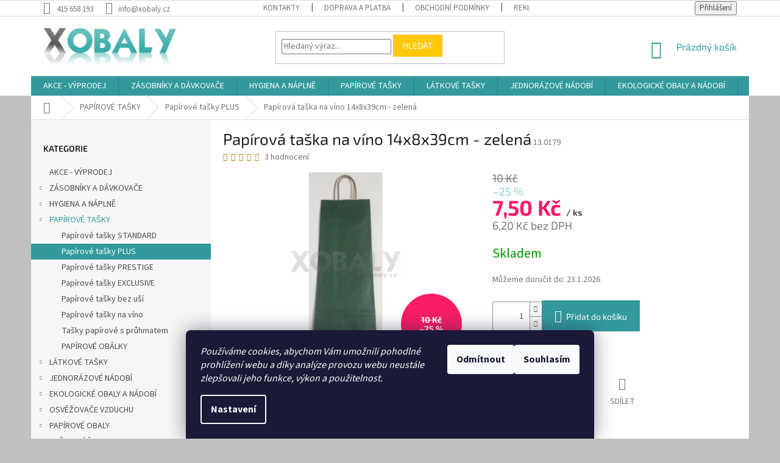

--- FILE ---
content_type: text/html; charset=utf-8
request_url: https://www.xobaly.cz/tasky-papirove-plus/papirova-taska-na-vino-14x8x39cm-zelena/
body_size: 35325
content:
<!doctype html><html lang="cs" dir="ltr" class="header-background-light external-fonts-loaded"><head><meta charset="utf-8" /><meta name="viewport" content="width=device-width,initial-scale=1" /><title>Papírová taška na víno 14x8x39cm - zelená - xobaly.cz</title><link rel="preconnect" href="https://cdn.myshoptet.com" /><link rel="dns-prefetch" href="https://cdn.myshoptet.com" /><link rel="preload" href="https://cdn.myshoptet.com/prj/dist/master/cms/libs/jquery/jquery-1.11.3.min.js" as="script" /><link href="https://cdn.myshoptet.com/prj/dist/master/cms/templates/frontend_templates/shared/css/font-face/source-sans-3.css" rel="stylesheet"><link href="https://cdn.myshoptet.com/prj/dist/master/cms/templates/frontend_templates/shared/css/font-face/exo-2.css" rel="stylesheet"><link href="https://cdn.myshoptet.com/prj/dist/master/shop/dist/font-shoptet-11.css.62c94c7785ff2cea73b2.css" rel="stylesheet"><script>
dataLayer = [];
dataLayer.push({'shoptet' : {
    "pageId": 1393,
    "pageType": "productDetail",
    "currency": "CZK",
    "currencyInfo": {
        "decimalSeparator": ",",
        "exchangeRate": 1,
        "priceDecimalPlaces": 2,
        "symbol": "K\u010d",
        "symbolLeft": 0,
        "thousandSeparator": " "
    },
    "language": "cs",
    "projectId": 64914,
    "product": {
        "id": 4802,
        "guid": "ae8db0cd-6a11-11e5-af4a-ac162d8a2454",
        "hasVariants": false,
        "codes": [
            {
                "code": "13.0179"
            }
        ],
        "code": "13.0179",
        "name": "Pap\u00edrov\u00e1 ta\u0161ka na v\u00edno 14x8x39cm - zelen\u00e1",
        "appendix": "",
        "weight": "0.1",
        "currentCategory": "PAP\u00cdROV\u00c9 TA\u0160KY | Pap\u00edrov\u00e9 ta\u0161ky PLUS",
        "currentCategoryGuid": "870a2033-6b3d-11e5-afd4-ac162d8a2454",
        "defaultCategory": "PAP\u00cdROV\u00c9 TA\u0160KY | Pap\u00edrov\u00e9 ta\u0161ky PLUS",
        "defaultCategoryGuid": "870a2033-6b3d-11e5-afd4-ac162d8a2454",
        "currency": "CZK",
        "priceWithVat": 7.5
    },
    "cartInfo": {
        "id": null,
        "freeShipping": false,
        "freeShippingFrom": 5000,
        "leftToFreeGift": {
            "formattedPrice": "0 K\u010d",
            "priceLeft": 0
        },
        "freeGift": false,
        "leftToFreeShipping": {
            "priceLeft": 5000,
            "dependOnRegion": 0,
            "formattedPrice": "5 000 K\u010d"
        },
        "discountCoupon": [],
        "getNoBillingShippingPrice": {
            "withoutVat": 0,
            "vat": 0,
            "withVat": 0
        },
        "cartItems": [],
        "taxMode": "ORDINARY"
    },
    "cart": [],
    "customer": {
        "priceRatio": 1,
        "priceListId": 1,
        "groupId": null,
        "registered": false,
        "mainAccount": false
    }
}});
dataLayer.push({'cookie_consent' : {
    "marketing": "denied",
    "analytics": "denied"
}});
document.addEventListener('DOMContentLoaded', function() {
    shoptet.consent.onAccept(function(agreements) {
        if (agreements.length == 0) {
            return;
        }
        dataLayer.push({
            'cookie_consent' : {
                'marketing' : (agreements.includes(shoptet.config.cookiesConsentOptPersonalisation)
                    ? 'granted' : 'denied'),
                'analytics': (agreements.includes(shoptet.config.cookiesConsentOptAnalytics)
                    ? 'granted' : 'denied')
            },
            'event': 'cookie_consent'
        });
    });
});
</script>

<!-- Google Tag Manager -->
<script>(function(w,d,s,l,i){w[l]=w[l]||[];w[l].push({'gtm.start':
new Date().getTime(),event:'gtm.js'});var f=d.getElementsByTagName(s)[0],
j=d.createElement(s),dl=l!='dataLayer'?'&l='+l:'';j.async=true;j.src=
'https://www.googletagmanager.com/gtm.js?id='+i+dl;f.parentNode.insertBefore(j,f);
})(window,document,'script','dataLayer','GTM-PPHBGH');</script>
<!-- End Google Tag Manager -->

<meta property="og:type" content="website"><meta property="og:site_name" content="xobaly.cz"><meta property="og:url" content="https://www.xobaly.cz/tasky-papirove-plus/papirova-taska-na-vino-14x8x39cm-zelena/"><meta property="og:title" content="Papírová taška na víno 14x8x39cm - zelená - xobaly.cz"><meta name="author" content="xobaly.cz"><meta name="web_author" content="Shoptet.cz"><meta name="dcterms.rightsHolder" content="www.xobaly.cz"><meta name="robots" content="index,follow"><meta property="og:image" content="https://cdn.myshoptet.com/usr/www.xobaly.cz/user/shop/big/4802_papirova-taska-na-vino-14x8x39cm-zelena.jpg?561041bd"><meta property="og:description" content="Papírová taška na víno 14x8x39cm - 13.0179 - zelená."><meta name="description" content="Papírová taška na víno 14x8x39cm - 13.0179 - zelená."><meta property="product:price:amount" content="7.5"><meta property="product:price:currency" content="CZK"><style>:root {--color-primary: #329a9d;--color-primary-h: 182;--color-primary-s: 52%;--color-primary-l: 41%;--color-primary-hover: #656565;--color-primary-hover-h: 0;--color-primary-hover-s: 0%;--color-primary-hover-l: 40%;--color-secondary: #329a9d;--color-secondary-h: 182;--color-secondary-s: 52%;--color-secondary-l: 41%;--color-secondary-hover: #fd6864;--color-secondary-hover-h: 2;--color-secondary-hover-s: 97%;--color-secondary-hover-l: 69%;--color-tertiary: #ffc807;--color-tertiary-h: 47;--color-tertiary-s: 100%;--color-tertiary-l: 51%;--color-tertiary-hover: #ffbb00;--color-tertiary-hover-h: 44;--color-tertiary-hover-s: 100%;--color-tertiary-hover-l: 50%;--color-header-background: #ffffff;--template-font: "Source Sans 3";--template-headings-font: "Exo 2";--header-background-url: none;--cookies-notice-background: #1A1937;--cookies-notice-color: #F8FAFB;--cookies-notice-button-hover: #f5f5f5;--cookies-notice-link-hover: #27263f;--templates-update-management-preview-mode-content: "Náhled aktualizací šablony je aktivní pro váš prohlížeč."}</style>
    
    <link href="https://cdn.myshoptet.com/prj/dist/master/shop/dist/main-11.less.5a24dcbbdabfd189c152.css" rel="stylesheet" />
        
    <script>var shoptet = shoptet || {};</script>
    <script src="https://cdn.myshoptet.com/prj/dist/master/shop/dist/main-3g-header.js.05f199e7fd2450312de2.js"></script>
<!-- User include --><!-- api 473(125) html code header -->

                <style>
                    #order-billing-methods .radio-wrapper[data-guid="d5a76995-9b1d-11ed-8eb3-0cc47a6c92bc"]:not(.cggooglepay), #order-billing-methods .radio-wrapper[data-guid="d45ddfc4-66d4-11eb-a065-0cc47a6c92bc"]:not(.cgapplepay) {
                        display: none;
                    }
                </style>
                <script type="text/javascript">
                    document.addEventListener('DOMContentLoaded', function() {
                        if (getShoptetDataLayer('pageType') === 'billingAndShipping') {
                            
                try {
                    if (window.ApplePaySession && window.ApplePaySession.canMakePayments()) {
                        document.querySelector('#order-billing-methods .radio-wrapper[data-guid="d45ddfc4-66d4-11eb-a065-0cc47a6c92bc"]').classList.add('cgapplepay');
                    }
                } catch (err) {} 
            
                            
                const cgBaseCardPaymentMethod = {
                        type: 'CARD',
                        parameters: {
                            allowedAuthMethods: ["PAN_ONLY", "CRYPTOGRAM_3DS"],
                            allowedCardNetworks: [/*"AMEX", "DISCOVER", "INTERAC", "JCB",*/ "MASTERCARD", "VISA"]
                        }
                };
                
                function cgLoadScript(src, callback)
                {
                    var s,
                        r,
                        t;
                    r = false;
                    s = document.createElement('script');
                    s.type = 'text/javascript';
                    s.src = src;
                    s.onload = s.onreadystatechange = function() {
                        if ( !r && (!this.readyState || this.readyState == 'complete') )
                        {
                            r = true;
                            callback();
                        }
                    };
                    t = document.getElementsByTagName('script')[0];
                    t.parentNode.insertBefore(s, t);
                } 
                
                function cgGetGoogleIsReadyToPayRequest() {
                    return Object.assign(
                        {},
                        {
                            apiVersion: 2,
                            apiVersionMinor: 0
                        },
                        {
                            allowedPaymentMethods: [cgBaseCardPaymentMethod]
                        }
                    );
                }

                function onCgGooglePayLoaded() {
                    let paymentsClient = new google.payments.api.PaymentsClient({environment: 'PRODUCTION'});
                    paymentsClient.isReadyToPay(cgGetGoogleIsReadyToPayRequest()).then(function(response) {
                        if (response.result) {
                            document.querySelector('#order-billing-methods .radio-wrapper[data-guid="d5a76995-9b1d-11ed-8eb3-0cc47a6c92bc"]').classList.add('cggooglepay');	 	 	 	 	 
                        }
                    })
                    .catch(function(err) {});
                }
                
                cgLoadScript('https://pay.google.com/gp/p/js/pay.js', onCgGooglePayLoaded);
            
                        }
                    });
                </script> 
                
<!-- project html code header -->
<meta name="facebook-domain-verification" content="jud6ic0k30f20gla6m70ac8r7twcb8" />
<style>
.flags-extra .flag .price-standard, .flags-extra .flag .price-save {
    font-size: 14px;
}
.flag.flag-discount {
    background-color: #f81d66;
}
.p-info-wrapper .price-additional, .p-info-wrapper .price-standard, .p-info-wrapper .price-save {
    font-size: 18px;
}
.p-info-wrapper .price-final {font-size: 35px;line-height: 1;}
.price-final, .confirmation {color: #f81d66;}
.price-save {color: #86d4d1;}
 </style>

<style>
/*  barevnost kategorií */
.topic [title="AKCE - VÝPRODEJ"] {background: #E6E6E6 !important; color: #707070 !important;} 
font-family (color: #fff ;} 
</style>

<style>
/*  velikost písma u tlačítka vybrat variantu */
 a.btn {
    display: inline-block;
    padding: 5px 15px;
    border-style: solid;
    border-width: 1px;
    font-size: 10px;
    line-height: 20px;
    font-weight: 400;
    text-align: center;
    text-decoration: none;
    text-transform: uppercase;
    white-space: normal;} 
</style>

<style type="text/css">.price-save {display: block !important;}
</style>

<style>
.navigation-in>ul>li.ext>ul>li>div>ul {line-height: 16px; max-height: 62px; overflow: hidden;}
</style>

<style>
.site-msg.information {text-align: center; line-height: 170%; padding-right: 10px;}
.site-msg {background-color: #06aca9;color: #fff;font-size: 14px;}
</style>



<!-- /User include --><link rel="shortcut icon" href="/favicon.ico" type="image/x-icon" /><link rel="canonical" href="https://www.xobaly.cz/tasky-papirove-plus/papirova-taska-na-vino-14x8x39cm-zelena/" />    <script>
        var _hwq = _hwq || [];
        _hwq.push(['setKey', '953370387358BE8F910494E364060BDE']);
        _hwq.push(['setTopPos', '100']);
        _hwq.push(['showWidget', '22']);
        (function() {
            var ho = document.createElement('script');
            ho.src = 'https://cz.im9.cz/direct/i/gjs.php?n=wdgt&sak=953370387358BE8F910494E364060BDE';
            var s = document.getElementsByTagName('script')[0]; s.parentNode.insertBefore(ho, s);
        })();
    </script>
<style>/* custom background */@media (min-width: 992px) {body {background-color: #c0c0c0 ;background-position: top center;background-repeat: no-repeat;background-attachment: scroll;}}</style>    <!-- Global site tag (gtag.js) - Google Analytics -->
    <script async src="https://www.googletagmanager.com/gtag/js?id=G-CFF9G25Z9M"></script>
    <script>
        
        window.dataLayer = window.dataLayer || [];
        function gtag(){dataLayer.push(arguments);}
        

                    console.debug('default consent data');

            gtag('consent', 'default', {"ad_storage":"denied","analytics_storage":"denied","ad_user_data":"denied","ad_personalization":"denied","wait_for_update":500});
            dataLayer.push({
                'event': 'default_consent'
            });
        
        gtag('js', new Date());

                gtag('config', 'UA-68216968-1', { 'groups': "UA" });
        
                gtag('config', 'G-CFF9G25Z9M', {"groups":"GA4","send_page_view":false,"content_group":"productDetail","currency":"CZK","page_language":"cs"});
        
                gtag('config', 'AW-940639405', {"allow_enhanced_conversions":true});
        
        
        
        
        
                    gtag('event', 'page_view', {"send_to":"GA4","page_language":"cs","content_group":"productDetail","currency":"CZK"});
        
                gtag('set', 'currency', 'CZK');

        gtag('event', 'view_item', {
            "send_to": "UA",
            "items": [
                {
                    "id": "13.0179",
                    "name": "Pap\u00edrov\u00e1 ta\u0161ka na v\u00edno 14x8x39cm - zelen\u00e1",
                    "category": "PAP\u00cdROV\u00c9 TA\u0160KY \/ Pap\u00edrov\u00e9 ta\u0161ky PLUS",
                                                            "price": 6.2
                }
            ]
        });
        
        
        
        
        
                    gtag('event', 'view_item', {"send_to":"GA4","page_language":"cs","content_group":"productDetail","value":6.2000000000000002,"currency":"CZK","items":[{"item_id":"13.0179","item_name":"Pap\u00edrov\u00e1 ta\u0161ka na v\u00edno 14x8x39cm - zelen\u00e1","item_category":"PAP\u00cdROV\u00c9 TA\u0160KY","item_category2":"Pap\u00edrov\u00e9 ta\u0161ky PLUS","price":6.2000000000000002,"quantity":1,"index":0}]});
        
        
        
        
        
        
        
        document.addEventListener('DOMContentLoaded', function() {
            if (typeof shoptet.tracking !== 'undefined') {
                for (var id in shoptet.tracking.bannersList) {
                    gtag('event', 'view_promotion', {
                        "send_to": "UA",
                        "promotions": [
                            {
                                "id": shoptet.tracking.bannersList[id].id,
                                "name": shoptet.tracking.bannersList[id].name,
                                "position": shoptet.tracking.bannersList[id].position
                            }
                        ]
                    });
                }
            }

            shoptet.consent.onAccept(function(agreements) {
                if (agreements.length !== 0) {
                    console.debug('gtag consent accept');
                    var gtagConsentPayload =  {
                        'ad_storage': agreements.includes(shoptet.config.cookiesConsentOptPersonalisation)
                            ? 'granted' : 'denied',
                        'analytics_storage': agreements.includes(shoptet.config.cookiesConsentOptAnalytics)
                            ? 'granted' : 'denied',
                                                                                                'ad_user_data': agreements.includes(shoptet.config.cookiesConsentOptPersonalisation)
                            ? 'granted' : 'denied',
                        'ad_personalization': agreements.includes(shoptet.config.cookiesConsentOptPersonalisation)
                            ? 'granted' : 'denied',
                        };
                    console.debug('update consent data', gtagConsentPayload);
                    gtag('consent', 'update', gtagConsentPayload);
                    dataLayer.push(
                        { 'event': 'update_consent' }
                    );
                }
            });
        });
    </script>
<script>
    (function(t, r, a, c, k, i, n, g) { t['ROIDataObject'] = k;
    t[k]=t[k]||function(){ (t[k].q=t[k].q||[]).push(arguments) },t[k].c=i;n=r.createElement(a),
    g=r.getElementsByTagName(a)[0];n.async=1;n.src=c;g.parentNode.insertBefore(n,g)
    })(window, document, 'script', '//www.heureka.cz/ocm/sdk.js?source=shoptet&version=2&page=product_detail', 'heureka', 'cz');

    heureka('set_user_consent', 0);
</script>
</head><body class="desktop id-1393 in-tasky-papirove-plus template-11 type-product type-detail multiple-columns-body columns-3 ums_forms_redesign--off ums_a11y_category_page--on ums_discussion_rating_forms--off ums_flags_display_unification--on ums_a11y_login--on mobile-header-version-0"><noscript>
    <style>
        #header {
            padding-top: 0;
            position: relative !important;
            top: 0;
        }
        .header-navigation {
            position: relative !important;
        }
        .overall-wrapper {
            margin: 0 !important;
        }
        body:not(.ready) {
            visibility: visible !important;
        }
    </style>
    <div class="no-javascript">
        <div class="no-javascript__title">Musíte změnit nastavení vašeho prohlížeče</div>
        <div class="no-javascript__text">Podívejte se na: <a href="https://www.google.com/support/bin/answer.py?answer=23852">Jak povolit JavaScript ve vašem prohlížeči</a>.</div>
        <div class="no-javascript__text">Pokud používáte software na blokování reklam, může být nutné povolit JavaScript z této stránky.</div>
        <div class="no-javascript__text">Děkujeme.</div>
    </div>
</noscript>

        <div id="fb-root"></div>
        <script>
            window.fbAsyncInit = function() {
                FB.init({
//                    appId            : 'your-app-id',
                    autoLogAppEvents : true,
                    xfbml            : true,
                    version          : 'v19.0'
                });
            };
        </script>
        <script async defer crossorigin="anonymous" src="https://connect.facebook.net/cs_CZ/sdk.js"></script>
<!-- Google Tag Manager (noscript) -->
<noscript><iframe src="https://www.googletagmanager.com/ns.html?id=GTM-PPHBGH"
height="0" width="0" style="display:none;visibility:hidden"></iframe></noscript>
<!-- End Google Tag Manager (noscript) -->

    <div class="siteCookies siteCookies--bottom siteCookies--dark js-siteCookies" role="dialog" data-testid="cookiesPopup" data-nosnippet>
        <div class="siteCookies__form">
            <div class="siteCookies__content">
                <div class="siteCookies__text">
                    <em>Používáme cookies, abychom Vám umožnili pohodlné prohlížení webu a díky analýze provozu webu neustále zlepšovali jeho funkce, výkon a použitelnost.</em>
                </div>
                <p class="siteCookies__links">
                    <button class="siteCookies__link js-cookies-settings" aria-label="Nastavení cookies" data-testid="cookiesSettings">Nastavení</button>
                </p>
            </div>
            <div class="siteCookies__buttonWrap">
                                    <button class="siteCookies__button js-cookiesConsentSubmit" value="reject" aria-label="Odmítnout cookies" data-testid="buttonCookiesReject">Odmítnout</button>
                                <button class="siteCookies__button js-cookiesConsentSubmit" value="all" aria-label="Přijmout cookies" data-testid="buttonCookiesAccept">Souhlasím</button>
            </div>
        </div>
        <script>
            document.addEventListener("DOMContentLoaded", () => {
                const siteCookies = document.querySelector('.js-siteCookies');
                document.addEventListener("scroll", shoptet.common.throttle(() => {
                    const st = document.documentElement.scrollTop;
                    if (st > 1) {
                        siteCookies.classList.add('siteCookies--scrolled');
                    } else {
                        siteCookies.classList.remove('siteCookies--scrolled');
                    }
                }, 100));
            });
        </script>
    </div>
<a href="#content" class="skip-link sr-only">Přejít na obsah</a><div class="overall-wrapper"><div class="user-action"><div class="container">
    <div class="user-action-in">
                    <div id="login" class="user-action-login popup-widget login-widget" role="dialog" aria-labelledby="loginHeading">
        <div class="popup-widget-inner">
                            <h2 id="loginHeading">Přihlášení k vašemu účtu</h2><div id="customerLogin"><form action="/action/Customer/Login/" method="post" id="formLoginIncluded" class="csrf-enabled formLogin" data-testid="formLogin"><input type="hidden" name="referer" value="" /><div class="form-group"><div class="input-wrapper email js-validated-element-wrapper no-label"><input type="email" name="email" class="form-control" autofocus placeholder="E-mailová adresa (např. jan@novak.cz)" data-testid="inputEmail" autocomplete="email" required /></div></div><div class="form-group"><div class="input-wrapper password js-validated-element-wrapper no-label"><input type="password" name="password" class="form-control" placeholder="Heslo" data-testid="inputPassword" autocomplete="current-password" required /><span class="no-display">Nemůžete vyplnit toto pole</span><input type="text" name="surname" value="" class="no-display" /></div></div><div class="form-group"><div class="login-wrapper"><button type="submit" class="btn btn-secondary btn-text btn-login" data-testid="buttonSubmit">Přihlásit se</button><div class="password-helper"><a href="/registrace/" data-testid="signup" rel="nofollow">Nová registrace</a><a href="/klient/zapomenute-heslo/" rel="nofollow">Zapomenuté heslo</a></div></div></div></form>
</div>                    </div>
    </div>

                            <div id="cart-widget" class="user-action-cart popup-widget cart-widget loader-wrapper" data-testid="popupCartWidget" role="dialog" aria-hidden="true">
    <div class="popup-widget-inner cart-widget-inner place-cart-here">
        <div class="loader-overlay">
            <div class="loader"></div>
        </div>
    </div>

    <div class="cart-widget-button">
        <a href="/kosik/" class="btn btn-conversion" id="continue-order-button" rel="nofollow" data-testid="buttonNextStep">Pokračovat do košíku</a>
    </div>
</div>
            </div>
</div>
</div><div class="top-navigation-bar" data-testid="topNavigationBar">

    <div class="container">

        <div class="top-navigation-contacts">
            <strong>Zákaznická podpora:</strong><a href="tel:415658193" class="project-phone" aria-label="Zavolat na 415658193" data-testid="contactboxPhone"><span>415 658 193</span></a><a href="mailto:info@xobaly.cz" class="project-email" data-testid="contactboxEmail"><span>info@xobaly.cz</span></a>        </div>

                            <div class="top-navigation-menu">
                <div class="top-navigation-menu-trigger"></div>
                <ul class="top-navigation-bar-menu">
                                            <li class="top-navigation-menu-item-29">
                            <a href="/kontakty/">Kontakty</a>
                        </li>
                                            <li class="top-navigation-menu-item-27">
                            <a href="/doprava-a-platba/">Doprava a platba</a>
                        </li>
                                            <li class="top-navigation-menu-item-39">
                            <a href="/obchodni-podminky/">Obchodní podmínky</a>
                        </li>
                                            <li class="top-navigation-menu-item-1411">
                            <a href="/reklamacni-rad/">Reklamační řád</a>
                        </li>
                                            <li class="top-navigation-menu-item-1485">
                            <a href="/zasady-pouzivani-souboru-cookies/">Zásady používání souborů cookies</a>
                        </li>
                                            <li class="top-navigation-menu-item-1491">
                            <a href="/podminky-ochrany-osobnich-udaju/">Podmínky ochrany osobních údajů</a>
                        </li>
                                    </ul>
                <ul class="top-navigation-bar-menu-helper"></ul>
            </div>
        
        <div class="top-navigation-tools">
            <div class="responsive-tools">
                <a href="#" class="toggle-window" data-target="search" aria-label="Hledat" data-testid="linkSearchIcon"></a>
                                                            <a href="#" class="toggle-window" data-target="login"></a>
                                                    <a href="#" class="toggle-window" data-target="navigation" aria-label="Menu" data-testid="hamburgerMenu"></a>
            </div>
                        <button class="top-nav-button top-nav-button-login toggle-window" type="button" data-target="login" aria-haspopup="dialog" aria-controls="login" aria-expanded="false" data-testid="signin"><span>Přihlášení</span></button>        </div>

    </div>

</div>
<header id="header"><div class="container navigation-wrapper">
    <div class="header-top">
        <div class="site-name-wrapper">
            <div class="site-name"><a href="/" data-testid="linkWebsiteLogo"><img src="https://cdn.myshoptet.com/usr/www.xobaly.cz/user/logos/xobaly.png" alt="xobaly.cz" fetchpriority="low" /></a></div>        </div>
        <div class="search" itemscope itemtype="https://schema.org/WebSite">
            <meta itemprop="headline" content="Papírové tašky PLUS"/><meta itemprop="url" content="https://www.xobaly.cz"/><meta itemprop="text" content="Papírová taška na víno 14x8x39cm - 13.0179 - zelená."/>            <form action="/action/ProductSearch/prepareString/" method="post"
    id="formSearchForm" class="search-form compact-form js-search-main"
    itemprop="potentialAction" itemscope itemtype="https://schema.org/SearchAction" data-testid="searchForm">
    <fieldset>
        <meta itemprop="target"
            content="https://www.xobaly.cz/vyhledavani/?string={string}"/>
        <input type="hidden" name="language" value="cs"/>
        
            
<input
    type="search"
    name="string"
        class="query-input form-control search-input js-search-input"
    placeholder="Napište, co hledáte"
    autocomplete="off"
    required
    itemprop="query-input"
    aria-label="Vyhledávání"
    data-testid="searchInput"
>
            <button type="submit" class="btn btn-default" data-testid="searchBtn">Hledat</button>
        
    </fieldset>
</form>
        </div>
        <div class="navigation-buttons">
                
    <a href="/kosik/" class="btn btn-icon toggle-window cart-count" data-target="cart" data-hover="true" data-redirect="true" data-testid="headerCart" rel="nofollow" aria-haspopup="dialog" aria-expanded="false" aria-controls="cart-widget">
        
                <span class="sr-only">Nákupní košík</span>
        
            <span class="cart-price visible-lg-inline-block" data-testid="headerCartPrice">
                                    Prázdný košík                            </span>
        
    
            </a>
        </div>
    </div>
    <nav id="navigation" aria-label="Hlavní menu" data-collapsible="true"><div class="navigation-in menu"><ul class="menu-level-1" role="menubar" data-testid="headerMenuItems"><li class="menu-item-1320" role="none"><a href="/akce-vyprodej/" data-testid="headerMenuItem" role="menuitem" aria-expanded="false"><b>AKCE - VÝPRODEJ</b></a></li>
<li class="menu-item-1309 ext" role="none"><a href="/zasobniky-a-davkovace/" data-testid="headerMenuItem" role="menuitem" aria-haspopup="true" aria-expanded="false"><b>ZÁSOBNÍKY A DÁVKOVAČE</b><span class="submenu-arrow"></span></a><ul class="menu-level-2" aria-label="ZÁSOBNÍKY A DÁVKOVAČE" tabindex="-1" role="menu"><li class="menu-item-1398 has-third-level" role="none"><a href="/zasobniky-na-papirove-rucniky/" class="menu-image" data-testid="headerMenuItem" tabindex="-1" aria-hidden="true"><img src="data:image/svg+xml,%3Csvg%20width%3D%22140%22%20height%3D%22100%22%20xmlns%3D%22http%3A%2F%2Fwww.w3.org%2F2000%2Fsvg%22%3E%3C%2Fsvg%3E" alt="" aria-hidden="true" width="140" height="100"  data-src="https://cdn.myshoptet.com/usr/www.xobaly.cz/user/categories/thumb/ikona_pap_rucniky2.jpg" fetchpriority="low" /></a><div><a href="/zasobniky-na-papirove-rucniky/" data-testid="headerMenuItem" role="menuitem"><span>Zásobníky na papírové ručníky</span></a>
                                                    <ul class="menu-level-3" role="menu">
                                                                    <li class="menu-item-1346" role="none">
                                        <a href="/zasobniky-na-skladane-rucniky/" data-testid="headerMenuItem" role="menuitem">
                                            Skládané ručníky</a>,                                    </li>
                                                                    <li class="menu-item-1347" role="none">
                                        <a href="/zasobniky-na-rucniky-v-roli/" data-testid="headerMenuItem" role="menuitem">
                                            Ručníky v roli</a>                                    </li>
                                                            </ul>
                        </div></li><li class="menu-item-1399 has-third-level" role="none"><a href="/zasobniky-na-toaletni-papir/" class="menu-image" data-testid="headerMenuItem" tabindex="-1" aria-hidden="true"><img src="data:image/svg+xml,%3Csvg%20width%3D%22140%22%20height%3D%22100%22%20xmlns%3D%22http%3A%2F%2Fwww.w3.org%2F2000%2Fsvg%22%3E%3C%2Fsvg%3E" alt="" aria-hidden="true" width="140" height="100"  data-src="https://cdn.myshoptet.com/usr/www.xobaly.cz/user/categories/thumb/ikona_toalet.jpg" fetchpriority="low" /></a><div><a href="/zasobniky-na-toaletni-papir/" data-testid="headerMenuItem" role="menuitem"><span>Zásobníky na toaletní papír</span></a>
                                                    <ul class="menu-level-3" role="menu">
                                                                    <li class="menu-item-1348" role="none">
                                        <a href="/zasobniky-na-skladany-toaletni-papir/" data-testid="headerMenuItem" role="menuitem">
                                            Na skládaný papír</a>,                                    </li>
                                                                    <li class="menu-item-1325" role="none">
                                        <a href="/zasobniky-na-toaletni-papir-jumbo/" data-testid="headerMenuItem" role="menuitem">
                                            GIGANT</a>,                                    </li>
                                                                    <li class="menu-item-1407" role="none">
                                        <a href="/zasobniky-na-male-role-toaletniho-papiru/" data-testid="headerMenuItem" role="menuitem">
                                            Na malé role</a>,                                    </li>
                                                                    <li class="menu-item-1323" role="none">
                                        <a href="/katrin-system-zasobniky-na-toaletni-papir/" data-testid="headerMenuItem" role="menuitem">
                                            KATRIN SYSTEM</a>,                                    </li>
                                                                    <li class="menu-item-1400" role="none">
                                        <a href="/zasobniky-na-toaletni-papir-laveli/" data-testid="headerMenuItem" role="menuitem">
                                            LAVELI</a>                                    </li>
                                                            </ul>
                        </div></li><li class="menu-item-1319" role="none"><a href="/davkovace-na-tekuta-mydla-a-peny/" class="menu-image" data-testid="headerMenuItem" tabindex="-1" aria-hidden="true"><img src="data:image/svg+xml,%3Csvg%20width%3D%22140%22%20height%3D%22100%22%20xmlns%3D%22http%3A%2F%2Fwww.w3.org%2F2000%2Fsvg%22%3E%3C%2Fsvg%3E" alt="" aria-hidden="true" width="140" height="100"  data-src="https://cdn.myshoptet.com/usr/www.xobaly.cz/user/categories/thumb/ikona_mydla.jpg" fetchpriority="low" /></a><div><a href="/davkovace-na-tekuta-mydla-a-peny/" data-testid="headerMenuItem" role="menuitem"><span>Dávkovače na mýdla a pěny</span></a>
                        </div></li><li class="menu-item-1402" role="none"><a href="/davkovace-na-kremy-a-pasty/" class="menu-image" data-testid="headerMenuItem" tabindex="-1" aria-hidden="true"><img src="data:image/svg+xml,%3Csvg%20width%3D%22140%22%20height%3D%22100%22%20xmlns%3D%22http%3A%2F%2Fwww.w3.org%2F2000%2Fsvg%22%3E%3C%2Fsvg%3E" alt="" aria-hidden="true" width="140" height="100"  data-src="https://cdn.myshoptet.com/usr/www.xobaly.cz/user/categories/thumb/ikona_napasty.jpg" fetchpriority="low" /></a><div><a href="/davkovace-na-kremy-a-pasty/" data-testid="headerMenuItem" role="menuitem"><span>Dávkovače na krémy a pasty</span></a>
                        </div></li><li class="menu-item-1397" role="none"><a href="/zasobniky-na-damske-hygienicke-sacky/" class="menu-image" data-testid="headerMenuItem" tabindex="-1" aria-hidden="true"><img src="data:image/svg+xml,%3Csvg%20width%3D%22140%22%20height%3D%22100%22%20xmlns%3D%22http%3A%2F%2Fwww.w3.org%2F2000%2Fsvg%22%3E%3C%2Fsvg%3E" alt="" aria-hidden="true" width="140" height="100"  data-src="https://cdn.myshoptet.com/usr/www.xobaly.cz/user/categories/thumb/ikona_hygein.jpg" fetchpriority="low" /></a><div><a href="/zasobniky-na-damske-hygienicke-sacky/" data-testid="headerMenuItem" role="menuitem"><span>Zásobníky na dámské hygienické sáčky</span></a>
                        </div></li><li class="menu-item-1345" role="none"><a href="/zasobniky-na-kosmeticke-kapesniky/" class="menu-image" data-testid="headerMenuItem" tabindex="-1" aria-hidden="true"><img src="data:image/svg+xml,%3Csvg%20width%3D%22140%22%20height%3D%22100%22%20xmlns%3D%22http%3A%2F%2Fwww.w3.org%2F2000%2Fsvg%22%3E%3C%2Fsvg%3E" alt="" aria-hidden="true" width="140" height="100"  data-src="https://cdn.myshoptet.com/usr/www.xobaly.cz/user/categories/thumb/ikona_zasobniky_ubrousky.jpg" fetchpriority="low" /></a><div><a href="/zasobniky-na-kosmeticke-kapesniky/" data-testid="headerMenuItem" role="menuitem"><span>Zásobníky na kosmetické kapesníky</span></a>
                        </div></li><li class="menu-item-1349" role="none"><a href="/zasobniky-na-ubrousky/" class="menu-image" data-testid="headerMenuItem" tabindex="-1" aria-hidden="true"><img src="data:image/svg+xml,%3Csvg%20width%3D%22140%22%20height%3D%22100%22%20xmlns%3D%22http%3A%2F%2Fwww.w3.org%2F2000%2Fsvg%22%3E%3C%2Fsvg%3E" alt="" aria-hidden="true" width="140" height="100"  data-src="https://cdn.myshoptet.com/usr/www.xobaly.cz/user/categories/thumb/ikona_zasobniky_ubrousky2.jpg" fetchpriority="low" /></a><div><a href="/zasobniky-na-ubrousky/" data-testid="headerMenuItem" role="menuitem"><span>Zásobníky na ubrousky</span></a>
                        </div></li><li class="menu-item-1360" role="none"><a href="/zasobniky-na-vuni/" class="menu-image" data-testid="headerMenuItem" tabindex="-1" aria-hidden="true"><img src="data:image/svg+xml,%3Csvg%20width%3D%22140%22%20height%3D%22100%22%20xmlns%3D%22http%3A%2F%2Fwww.w3.org%2F2000%2Fsvg%22%3E%3C%2Fsvg%3E" alt="" aria-hidden="true" width="140" height="100"  data-src="https://cdn.myshoptet.com/usr/www.xobaly.cz/user/categories/thumb/ikona_zasobniky_vune.jpg" fetchpriority="low" /></a><div><a href="/zasobniky-na-vuni/" data-testid="headerMenuItem" role="menuitem"><span>Zásobník na vůni</span></a>
                        </div></li><li class="menu-item-1324" role="none"><a href="/stojany-na-prumyslove-uterky/" class="menu-image" data-testid="headerMenuItem" tabindex="-1" aria-hidden="true"><img src="data:image/svg+xml,%3Csvg%20width%3D%22140%22%20height%3D%22100%22%20xmlns%3D%22http%3A%2F%2Fwww.w3.org%2F2000%2Fsvg%22%3E%3C%2Fsvg%3E" alt="" aria-hidden="true" width="140" height="100"  data-src="https://cdn.myshoptet.com/usr/www.xobaly.cz/user/categories/thumb/ikona_stojany.jpg" fetchpriority="low" /></a><div><a href="/stojany-na-prumyslove-uterky/" data-testid="headerMenuItem" role="menuitem"><span>Stojany na průmyslové utěrky</span></a>
                        </div></li><li class="menu-item-1409" role="none"><a href="/stojany-na-odpadkove-pytle/" class="menu-image" data-testid="headerMenuItem" tabindex="-1" aria-hidden="true"><img src="data:image/svg+xml,%3Csvg%20width%3D%22140%22%20height%3D%22100%22%20xmlns%3D%22http%3A%2F%2Fwww.w3.org%2F2000%2Fsvg%22%3E%3C%2Fsvg%3E" alt="" aria-hidden="true" width="140" height="100"  data-src="https://cdn.myshoptet.com/usr/www.xobaly.cz/user/categories/thumb/ikona_stojany2.jpg" fetchpriority="low" /></a><div><a href="/stojany-na-odpadkove-pytle/" data-testid="headerMenuItem" role="menuitem"><span>Stojany na odpadkové pytle</span></a>
                        </div></li><li class="menu-item-1339" role="none"><a href="/kose-na-papirove-rucniky/" class="menu-image" data-testid="headerMenuItem" tabindex="-1" aria-hidden="true"><img src="data:image/svg+xml,%3Csvg%20width%3D%22140%22%20height%3D%22100%22%20xmlns%3D%22http%3A%2F%2Fwww.w3.org%2F2000%2Fsvg%22%3E%3C%2Fsvg%3E" alt="" aria-hidden="true" width="140" height="100"  data-src="https://cdn.myshoptet.com/usr/www.xobaly.cz/user/categories/thumb/ikona_kose.jpg" fetchpriority="low" /></a><div><a href="/kose-na-papirove-rucniky/" data-testid="headerMenuItem" role="menuitem"><span>Koše na papírové ručníky</span></a>
                        </div></li><li class="menu-item-1401" role="none"><a href="/viceucelove-davkovace/" class="menu-image" data-testid="headerMenuItem" tabindex="-1" aria-hidden="true"><img src="data:image/svg+xml,%3Csvg%20width%3D%22140%22%20height%3D%22100%22%20xmlns%3D%22http%3A%2F%2Fwww.w3.org%2F2000%2Fsvg%22%3E%3C%2Fsvg%3E" alt="" aria-hidden="true" width="140" height="100"  data-src="https://cdn.myshoptet.com/usr/www.xobaly.cz/user/categories/thumb/ikona_viceucelovedavkovace.jpg" fetchpriority="low" /></a><div><a href="/viceucelove-davkovace/" data-testid="headerMenuItem" role="menuitem"><span>Víceúčelové dávkovače</span></a>
                        </div></li></ul></li>
<li class="menu-item-1302 ext" role="none"><a href="/hygiena-a-naplne-do-zasobniku/" data-testid="headerMenuItem" role="menuitem" aria-haspopup="true" aria-expanded="false"><b>HYGIENA A NÁPLNĚ</b><span class="submenu-arrow"></span></a><ul class="menu-level-2" aria-label="HYGIENA A NÁPLNĚ" tabindex="-1" role="menu"><li class="menu-item-1322" role="none"><a href="/tekuta-a-penova-mydla/" class="menu-image" data-testid="headerMenuItem" tabindex="-1" aria-hidden="true"><img src="data:image/svg+xml,%3Csvg%20width%3D%22140%22%20height%3D%22100%22%20xmlns%3D%22http%3A%2F%2Fwww.w3.org%2F2000%2Fsvg%22%3E%3C%2Fsvg%3E" alt="" aria-hidden="true" width="140" height="100"  data-src="https://cdn.myshoptet.com/usr/www.xobaly.cz/user/categories/thumb/ikona_naplnemydla.jpg" fetchpriority="low" /></a><div><a href="/tekuta-a-penova-mydla/" data-testid="headerMenuItem" role="menuitem"><span>Tekutá a pěnová mýdla</span></a>
                        </div></li><li class="menu-item-1340 has-third-level" role="none"><a href="/papirove-rucniky/" class="menu-image" data-testid="headerMenuItem" tabindex="-1" aria-hidden="true"><img src="data:image/svg+xml,%3Csvg%20width%3D%22140%22%20height%3D%22100%22%20xmlns%3D%22http%3A%2F%2Fwww.w3.org%2F2000%2Fsvg%22%3E%3C%2Fsvg%3E" alt="" aria-hidden="true" width="140" height="100"  data-src="https://cdn.myshoptet.com/usr/www.xobaly.cz/user/categories/thumb/ikona_papirrucnik.jpg" fetchpriority="low" /></a><div><a href="/papirove-rucniky/" data-testid="headerMenuItem" role="menuitem"><span>Papírové ručníky</span></a>
                                                    <ul class="menu-level-3" role="menu">
                                                                    <li class="menu-item-1371" role="none">
                                        <a href="/skladane-papirove-rucniky-handy-pack/" data-testid="headerMenuItem" role="menuitem">
                                            Skládané papírové ručníky Handy Pack</a>,                                    </li>
                                                                    <li class="menu-item-1370" role="none">
                                        <a href="/skladane-papirove-rucniky/" data-testid="headerMenuItem" role="menuitem">
                                            Skládané papírové ručníky</a>,                                    </li>
                                                                    <li class="menu-item-1361" role="none">
                                        <a href="/papirove-rucniky-v-roli/" data-testid="headerMenuItem" role="menuitem">
                                            Papírové ručníky v roli</a>,                                    </li>
                                                                    <li class="menu-item-1341" role="none">
                                        <a href="/papirove-rucniky-katrin-system/" data-testid="headerMenuItem" role="menuitem">
                                            Papírové ručníky KATRIN SYSTEM</a>,                                    </li>
                                                                    <li class="menu-item-1353" role="none">
                                        <a href="/kuchynske-papirove-uterky/" data-testid="headerMenuItem" role="menuitem">
                                            Kuchyňské papírové utěrky</a>                                    </li>
                                                            </ul>
                        </div></li><li class="menu-item-1342 has-third-level" role="none"><a href="/toaletni-papir/" class="menu-image" data-testid="headerMenuItem" tabindex="-1" aria-hidden="true"><img src="data:image/svg+xml,%3Csvg%20width%3D%22140%22%20height%3D%22100%22%20xmlns%3D%22http%3A%2F%2Fwww.w3.org%2F2000%2Fsvg%22%3E%3C%2Fsvg%3E" alt="" aria-hidden="true" width="140" height="100"  data-src="https://cdn.myshoptet.com/usr/www.xobaly.cz/user/categories/thumb/ikona_toaletni_papir.jpg" fetchpriority="low" /></a><div><a href="/toaletni-papir/" data-testid="headerMenuItem" role="menuitem"><span>Toaletní papír</span></a>
                                                    <ul class="menu-level-3" role="menu">
                                                                    <li class="menu-item-1343" role="none">
                                        <a href="/toaletni-papir-katrin-system/" data-testid="headerMenuItem" role="menuitem">
                                            KATRIN SYSTEM</a>,                                    </li>
                                                                    <li class="menu-item-1464" role="none">
                                        <a href="/toaletni-papir-skladany/" data-testid="headerMenuItem" role="menuitem">
                                            Toaletní papír skládaný</a>,                                    </li>
                                                                    <li class="menu-item-1344" role="none">
                                        <a href="/toaletni-papir-male-role/" data-testid="headerMenuItem" role="menuitem">
                                            Toaletní papír malé role</a>,                                    </li>
                                                                    <li class="menu-item-1387" role="none">
                                        <a href="/tolaletni-papir-jumbo/" data-testid="headerMenuItem" role="menuitem">
                                            Tolaletní papír JUMBO</a>,                                    </li>
                                                                    <li class="menu-item-1403" role="none">
                                        <a href="/toaletni-papiry-laveli/" data-testid="headerMenuItem" role="menuitem">
                                            Toaletní papíry Laveli</a>                                    </li>
                                                            </ul>
                        </div></li><li class="menu-item-1357 has-third-level" role="none"><a href="/prumyslove-uterky/" class="menu-image" data-testid="headerMenuItem" tabindex="-1" aria-hidden="true"><img src="data:image/svg+xml,%3Csvg%20width%3D%22140%22%20height%3D%22100%22%20xmlns%3D%22http%3A%2F%2Fwww.w3.org%2F2000%2Fsvg%22%3E%3C%2Fsvg%3E" alt="" aria-hidden="true" width="140" height="100"  data-src="https://cdn.myshoptet.com/usr/www.xobaly.cz/user/categories/thumb/ikona_prumyslove_uterky.jpg" fetchpriority="low" /></a><div><a href="/prumyslove-uterky/" data-testid="headerMenuItem" role="menuitem"><span>Průmyslové utěrky</span></a>
                                                    <ul class="menu-level-3" role="menu">
                                                                    <li class="menu-item-1358" role="none">
                                        <a href="/netkane-prumyslove-textilie/" data-testid="headerMenuItem" role="menuitem">
                                            Netkané průmyslové textilie</a>                                    </li>
                                                            </ul>
                        </div></li><li class="menu-item-1362 has-third-level" role="none"><a href="/papirove-ubrousky/" class="menu-image" data-testid="headerMenuItem" tabindex="-1" aria-hidden="true"><img src="data:image/svg+xml,%3Csvg%20width%3D%22140%22%20height%3D%22100%22%20xmlns%3D%22http%3A%2F%2Fwww.w3.org%2F2000%2Fsvg%22%3E%3C%2Fsvg%3E" alt="" aria-hidden="true" width="140" height="100"  data-src="https://cdn.myshoptet.com/usr/www.xobaly.cz/user/categories/thumb/ikona_papirove_ubrousky.jpg" fetchpriority="low" /></a><div><a href="/papirove-ubrousky/" data-testid="headerMenuItem" role="menuitem"><span>Papírové ubrousky</span></a>
                                                    <ul class="menu-level-3" role="menu">
                                                                    <li class="menu-item-1405" role="none">
                                        <a href="/3-vrstve-jednobarevne-ubrousky/" data-testid="headerMenuItem" role="menuitem">
                                            3-vrstvé jednobarevné ubrousky</a>,                                    </li>
                                                                    <li class="menu-item-1363" role="none">
                                        <a href="/2-vrstve-jednobarevne-ubrousky/" data-testid="headerMenuItem" role="menuitem">
                                            2-vrstvé jednobarevné ubrousky</a>,                                    </li>
                                                                    <li class="menu-item-1406" role="none">
                                        <a href="/1-vrstve-jednobarevne-ubrousky/" data-testid="headerMenuItem" role="menuitem">
                                            1-vrstvé jednobarevné ubrousky</a>,                                    </li>
                                                                    <li class="menu-item-1372" role="none">
                                        <a href="/papirove-ubrousky-decosoft--r-2/" data-testid="headerMenuItem" role="menuitem">
                                            Papírové ubrousky DecoSoft (R)</a>,                                    </li>
                                                                    <li class="menu-item-1476" role="none">
                                        <a href="/papirove-ubrousky-s-potiskem/" data-testid="headerMenuItem" role="menuitem">
                                            Papírové ubrousky s potiskem</a>,                                    </li>
                                                                    <li class="menu-item-1375" role="none">
                                        <a href="/katrin-ubrousky-do-zasobniku-2/" data-testid="headerMenuItem" role="menuitem">
                                            KATRIN ubrousky do zásobníku</a>                                    </li>
                                                            </ul>
                        </div></li><li class="menu-item-1334" role="none"><a href="/klinicke-vysetrovaci-podlozky/" class="menu-image" data-testid="headerMenuItem" tabindex="-1" aria-hidden="true"><img src="data:image/svg+xml,%3Csvg%20width%3D%22140%22%20height%3D%22100%22%20xmlns%3D%22http%3A%2F%2Fwww.w3.org%2F2000%2Fsvg%22%3E%3C%2Fsvg%3E" alt="" aria-hidden="true" width="140" height="100"  data-src="https://cdn.myshoptet.com/usr/www.xobaly.cz/user/categories/thumb/ikona_klinicke_vysetrovaci_podlozky.jpg" fetchpriority="low" /></a><div><a href="/klinicke-vysetrovaci-podlozky/" data-testid="headerMenuItem" role="menuitem"><span>Klinické vyšetřovací podložky</span></a>
                        </div></li><li class="menu-item-1335" role="none"><a href="/kosmeticke-kapesnicky/" class="menu-image" data-testid="headerMenuItem" tabindex="-1" aria-hidden="true"><img src="data:image/svg+xml,%3Csvg%20width%3D%22140%22%20height%3D%22100%22%20xmlns%3D%22http%3A%2F%2Fwww.w3.org%2F2000%2Fsvg%22%3E%3C%2Fsvg%3E" alt="" aria-hidden="true" width="140" height="100"  data-src="https://cdn.myshoptet.com/usr/www.xobaly.cz/user/categories/thumb/ikona_papirove_kapesniky.jpg" fetchpriority="low" /></a><div><a href="/kosmeticke-kapesnicky/" data-testid="headerMenuItem" role="menuitem"><span>Kosmetické kapesníčky</span></a>
                        </div></li><li class="menu-item-1338" role="none"><a href="/program-pece-o-ruce/" class="menu-image" data-testid="headerMenuItem" tabindex="-1" aria-hidden="true"><img src="data:image/svg+xml,%3Csvg%20width%3D%22140%22%20height%3D%22100%22%20xmlns%3D%22http%3A%2F%2Fwww.w3.org%2F2000%2Fsvg%22%3E%3C%2Fsvg%3E" alt="" aria-hidden="true" width="140" height="100"  data-src="https://cdn.myshoptet.com/usr/www.xobaly.cz/user/categories/thumb/ikona_pece_o_ruce.jpg" fetchpriority="low" /></a><div><a href="/program-pece-o-ruce/" data-testid="headerMenuItem" role="menuitem"><span>Program péče o ruce</span></a>
                        </div></li></ul></li>
<li class="menu-item-1328 ext" role="none"><a href="/papirove-tasky/" data-testid="headerMenuItem" role="menuitem" aria-haspopup="true" aria-expanded="false"><b>PAPÍROVÉ TAŠKY</b><span class="submenu-arrow"></span></a><ul class="menu-level-2" aria-label="PAPÍROVÉ TAŠKY" tabindex="-1" role="menu"><li class="menu-item-1392" role="none"><a href="/papirove-tasky-standard/" class="menu-image" data-testid="headerMenuItem" tabindex="-1" aria-hidden="true"><img src="data:image/svg+xml,%3Csvg%20width%3D%22140%22%20height%3D%22100%22%20xmlns%3D%22http%3A%2F%2Fwww.w3.org%2F2000%2Fsvg%22%3E%3C%2Fsvg%3E" alt="" aria-hidden="true" width="140" height="100"  data-src="https://cdn.myshoptet.com/usr/www.xobaly.cz/user/categories/thumb/ikona_papirove_tasky_standard.jpg" fetchpriority="low" /></a><div><a href="/papirove-tasky-standard/" data-testid="headerMenuItem" role="menuitem"><span>Papírové tašky STANDARD</span></a>
                        </div></li><li class="menu-item-1393 active" role="none"><a href="/tasky-papirove-plus/" class="menu-image" data-testid="headerMenuItem" tabindex="-1" aria-hidden="true"><img src="data:image/svg+xml,%3Csvg%20width%3D%22140%22%20height%3D%22100%22%20xmlns%3D%22http%3A%2F%2Fwww.w3.org%2F2000%2Fsvg%22%3E%3C%2Fsvg%3E" alt="" aria-hidden="true" width="140" height="100"  data-src="https://cdn.myshoptet.com/usr/www.xobaly.cz/user/categories/thumb/ikona_papirove_tasky_plus.jpg" fetchpriority="low" /></a><div><a href="/tasky-papirove-plus/" data-testid="headerMenuItem" role="menuitem"><span>Papírové tašky PLUS</span></a>
                        </div></li><li class="menu-item-1394" role="none"><a href="/tasky-papirove-prestige/" class="menu-image" data-testid="headerMenuItem" tabindex="-1" aria-hidden="true"><img src="data:image/svg+xml,%3Csvg%20width%3D%22140%22%20height%3D%22100%22%20xmlns%3D%22http%3A%2F%2Fwww.w3.org%2F2000%2Fsvg%22%3E%3C%2Fsvg%3E" alt="" aria-hidden="true" width="140" height="100"  data-src="https://cdn.myshoptet.com/usr/www.xobaly.cz/user/categories/thumb/ikona_papirove_tasky_prestige.jpg" fetchpriority="low" /></a><div><a href="/tasky-papirove-prestige/" data-testid="headerMenuItem" role="menuitem"><span>Papírové tašky PRESTIGE</span></a>
                        </div></li><li class="menu-item-1448" role="none"><a href="/papirove-tasky-exclusive/" class="menu-image" data-testid="headerMenuItem" tabindex="-1" aria-hidden="true"><img src="data:image/svg+xml,%3Csvg%20width%3D%22140%22%20height%3D%22100%22%20xmlns%3D%22http%3A%2F%2Fwww.w3.org%2F2000%2Fsvg%22%3E%3C%2Fsvg%3E" alt="" aria-hidden="true" width="140" height="100"  data-src="https://cdn.myshoptet.com/usr/www.xobaly.cz/user/categories/thumb/ikona_papirove_tasky_exclusive.jpg" fetchpriority="low" /></a><div><a href="/papirove-tasky-exclusive/" data-testid="headerMenuItem" role="menuitem"><span>Papírové tašky EXCLUSIVE</span></a>
                        </div></li><li class="menu-item-1329" role="none"><a href="/papirove-tasky-bez-usi/" class="menu-image" data-testid="headerMenuItem" tabindex="-1" aria-hidden="true"><img src="data:image/svg+xml,%3Csvg%20width%3D%22140%22%20height%3D%22100%22%20xmlns%3D%22http%3A%2F%2Fwww.w3.org%2F2000%2Fsvg%22%3E%3C%2Fsvg%3E" alt="" aria-hidden="true" width="140" height="100"  data-src="https://cdn.myshoptet.com/usr/www.xobaly.cz/user/categories/thumb/ikona_papirove_tasky_bez_uch.jpg" fetchpriority="low" /></a><div><a href="/papirove-tasky-bez-usi/" data-testid="headerMenuItem" role="menuitem"><span>Papírové tašky bez uší</span></a>
                        </div></li><li class="menu-item-1452" role="none"><a href="/papirove-tasky-na-vino/" class="menu-image" data-testid="headerMenuItem" tabindex="-1" aria-hidden="true"><img src="data:image/svg+xml,%3Csvg%20width%3D%22140%22%20height%3D%22100%22%20xmlns%3D%22http%3A%2F%2Fwww.w3.org%2F2000%2Fsvg%22%3E%3C%2Fsvg%3E" alt="" aria-hidden="true" width="140" height="100"  data-src="https://cdn.myshoptet.com/usr/www.xobaly.cz/user/categories/thumb/ikona_tasky_vino.jpg" fetchpriority="low" /></a><div><a href="/papirove-tasky-na-vino/" data-testid="headerMenuItem" role="menuitem"><span>Papírové tašky na víno</span></a>
                        </div></li><li class="menu-item-1604" role="none"><a href="/tasky-papirove-s-pruhmatem/" class="menu-image" data-testid="headerMenuItem" tabindex="-1" aria-hidden="true"><img src="data:image/svg+xml,%3Csvg%20width%3D%22140%22%20height%3D%22100%22%20xmlns%3D%22http%3A%2F%2Fwww.w3.org%2F2000%2Fsvg%22%3E%3C%2Fsvg%3E" alt="" aria-hidden="true" width="140" height="100"  data-src="https://cdn.myshoptet.com/usr/www.xobaly.cz/user/categories/thumb/ta__ka.jpeg" fetchpriority="low" /></a><div><a href="/tasky-papirove-s-pruhmatem/" data-testid="headerMenuItem" role="menuitem"><span>Tašky papírové s průhmatem</span></a>
                        </div></li><li class="menu-item-1635" role="none"><a href="/papirove-obalky/" class="menu-image" data-testid="headerMenuItem" tabindex="-1" aria-hidden="true"><img src="data:image/svg+xml,%3Csvg%20width%3D%22140%22%20height%3D%22100%22%20xmlns%3D%22http%3A%2F%2Fwww.w3.org%2F2000%2Fsvg%22%3E%3C%2Fsvg%3E" alt="" aria-hidden="true" width="140" height="100"  data-src="https://cdn.myshoptet.com/usr/www.xobaly.cz/user/categories/thumb/eobalka.jpg" fetchpriority="low" /></a><div><a href="/papirove-obalky/" data-testid="headerMenuItem" role="menuitem"><span>PAPÍROVÉ OBÁLKY</span></a>
                        </div></li></ul></li>
<li class="menu-item-1308 ext" role="none"><a href="/latkove-tasky/" data-testid="headerMenuItem" role="menuitem" aria-haspopup="true" aria-expanded="false"><b>LÁTKOVÉ TAŠKY</b><span class="submenu-arrow"></span></a><ul class="menu-level-2" aria-label="LÁTKOVÉ TAŠKY" tabindex="-1" role="menu"><li class="menu-item-1417" role="none"><a href="/latkove-batohy-a-sacky/" class="menu-image" data-testid="headerMenuItem" tabindex="-1" aria-hidden="true"><img src="data:image/svg+xml,%3Csvg%20width%3D%22140%22%20height%3D%22100%22%20xmlns%3D%22http%3A%2F%2Fwww.w3.org%2F2000%2Fsvg%22%3E%3C%2Fsvg%3E" alt="" aria-hidden="true" width="140" height="100"  data-src="https://cdn.myshoptet.com/usr/www.xobaly.cz/user/categories/thumb/ikona_latkove_batohy.jpg" fetchpriority="low" /></a><div><a href="/latkove-batohy-a-sacky/" data-testid="headerMenuItem" role="menuitem"><span>Látkové batohy a sáčky</span></a>
                        </div></li><li class="menu-item-1420" role="none"><a href="/bavlnene-tasky/" class="menu-image" data-testid="headerMenuItem" tabindex="-1" aria-hidden="true"><img src="data:image/svg+xml,%3Csvg%20width%3D%22140%22%20height%3D%22100%22%20xmlns%3D%22http%3A%2F%2Fwww.w3.org%2F2000%2Fsvg%22%3E%3C%2Fsvg%3E" alt="" aria-hidden="true" width="140" height="100"  data-src="https://cdn.myshoptet.com/usr/www.xobaly.cz/user/categories/thumb/ikona_latkove_tasky.jpg" fetchpriority="low" /></a><div><a href="/bavlnene-tasky/" data-testid="headerMenuItem" role="menuitem"><span>Bavlněné tašky</span></a>
                        </div></li><li class="menu-item-1479" role="none"><a href="/bavlnene-tasky-premium/" class="menu-image" data-testid="headerMenuItem" tabindex="-1" aria-hidden="true"><img src="data:image/svg+xml,%3Csvg%20width%3D%22140%22%20height%3D%22100%22%20xmlns%3D%22http%3A%2F%2Fwww.w3.org%2F2000%2Fsvg%22%3E%3C%2Fsvg%3E" alt="" aria-hidden="true" width="140" height="100"  data-src="https://cdn.myshoptet.com/usr/www.xobaly.cz/user/categories/thumb/ikona_latkove_tasky_premium.jpg" fetchpriority="low" /></a><div><a href="/bavlnene-tasky-premium/" data-testid="headerMenuItem" role="menuitem"><span>Látkové tašky PREMIUM</span></a>
                        </div></li><li class="menu-item-1497" role="none"><a href="/tasky-z-netkane-textilie/" class="menu-image" data-testid="headerMenuItem" tabindex="-1" aria-hidden="true"><img src="data:image/svg+xml,%3Csvg%20width%3D%22140%22%20height%3D%22100%22%20xmlns%3D%22http%3A%2F%2Fwww.w3.org%2F2000%2Fsvg%22%3E%3C%2Fsvg%3E" alt="" aria-hidden="true" width="140" height="100"  data-src="https://cdn.myshoptet.com/usr/www.xobaly.cz/user/categories/thumb/netkan___ta__ky_.jpg" fetchpriority="low" /></a><div><a href="/tasky-z-netkane-textilie/" data-testid="headerMenuItem" role="menuitem"><span>Tašky z netkané textílie</span></a>
                        </div></li><li class="menu-item-1577" role="none"><a href="/bavlnene-tasky-melange/" class="menu-image" data-testid="headerMenuItem" tabindex="-1" aria-hidden="true"><img src="data:image/svg+xml,%3Csvg%20width%3D%22140%22%20height%3D%22100%22%20xmlns%3D%22http%3A%2F%2Fwww.w3.org%2F2000%2Fsvg%22%3E%3C%2Fsvg%3E" alt="" aria-hidden="true" width="140" height="100"  data-src="https://cdn.myshoptet.com/usr/www.xobaly.cz/user/categories/thumb/ikona_tasky_melange.jpg" fetchpriority="low" /></a><div><a href="/bavlnene-tasky-melange/" data-testid="headerMenuItem" role="menuitem"><span>Bavlněné tašky MELANGE</span></a>
                        </div></li><li class="menu-item-1610" role="none"><a href="/tasky-sitovane/" class="menu-image" data-testid="headerMenuItem" tabindex="-1" aria-hidden="true"><img src="data:image/svg+xml,%3Csvg%20width%3D%22140%22%20height%3D%22100%22%20xmlns%3D%22http%3A%2F%2Fwww.w3.org%2F2000%2Fsvg%22%3E%3C%2Fsvg%3E" alt="" aria-hidden="true" width="140" height="100"  data-src="https://cdn.myshoptet.com/usr/www.xobaly.cz/user/categories/thumb/b3.jpg" fetchpriority="low" /></a><div><a href="/tasky-sitovane/" data-testid="headerMenuItem" role="menuitem"><span>Tašky síťované</span></a>
                        </div></li><li class="menu-item-1616" role="none"><a href="/sacky-sitovane/" class="menu-image" data-testid="headerMenuItem" tabindex="-1" aria-hidden="true"><img src="data:image/svg+xml,%3Csvg%20width%3D%22140%22%20height%3D%22100%22%20xmlns%3D%22http%3A%2F%2Fwww.w3.org%2F2000%2Fsvg%22%3E%3C%2Fsvg%3E" alt="" aria-hidden="true" width="140" height="100"  data-src="https://cdn.myshoptet.com/prj/dist/master/cms/templates/frontend_templates/00/img/folder.svg" fetchpriority="low" /></a><div><a href="/sacky-sitovane/" data-testid="headerMenuItem" role="menuitem"><span>Sáčky síťované</span></a>
                        </div></li></ul></li>
<li class="menu-item-1395 ext" role="none"><a href="/jednorazove-nadobi/" data-testid="headerMenuItem" role="menuitem" aria-haspopup="true" aria-expanded="false"><b>JEDNORÁZOVÉ NÁDOBÍ</b><span class="submenu-arrow"></span></a><ul class="menu-level-2" aria-label="JEDNORÁZOVÉ NÁDOBÍ" tabindex="-1" role="menu"><li class="menu-item-1355" role="none"><a href="/talire-a-misky/" class="menu-image" data-testid="headerMenuItem" tabindex="-1" aria-hidden="true"><img src="data:image/svg+xml,%3Csvg%20width%3D%22140%22%20height%3D%22100%22%20xmlns%3D%22http%3A%2F%2Fwww.w3.org%2F2000%2Fsvg%22%3E%3C%2Fsvg%3E" alt="" aria-hidden="true" width="140" height="100"  data-src="https://cdn.myshoptet.com/usr/www.xobaly.cz/user/categories/thumb/ikona_talire_misky.jpg" fetchpriority="low" /></a><div><a href="/talire-a-misky/" data-testid="headerMenuItem" role="menuitem"><span>Talíře a misky</span></a>
                        </div></li><li class="menu-item-1598" role="none"><a href="/papirove-jednorazove-kelimky/" class="menu-image" data-testid="headerMenuItem" tabindex="-1" aria-hidden="true"><img src="data:image/svg+xml,%3Csvg%20width%3D%22140%22%20height%3D%22100%22%20xmlns%3D%22http%3A%2F%2Fwww.w3.org%2F2000%2Fsvg%22%3E%3C%2Fsvg%3E" alt="" aria-hidden="true" width="140" height="100"  data-src="https://cdn.myshoptet.com/usr/www.xobaly.cz/user/categories/thumb/ikona_jednorazove_kelimky.jpg" fetchpriority="low" /></a><div><a href="/papirove-jednorazove-kelimky/" data-testid="headerMenuItem" role="menuitem"><span>Papírové kelímky</span></a>
                        </div></li><li class="menu-item-1350" role="none"><a href="/plastove-kelimky/" class="menu-image" data-testid="headerMenuItem" tabindex="-1" aria-hidden="true"><img src="data:image/svg+xml,%3Csvg%20width%3D%22140%22%20height%3D%22100%22%20xmlns%3D%22http%3A%2F%2Fwww.w3.org%2F2000%2Fsvg%22%3E%3C%2Fsvg%3E" alt="" aria-hidden="true" width="140" height="100"  data-src="https://cdn.myshoptet.com/usr/www.xobaly.cz/user/categories/thumb/ikona_kelimky.jpg" fetchpriority="low" /></a><div><a href="/plastove-kelimky/" data-testid="headerMenuItem" role="menuitem"><span>Plastové kelímky</span></a>
                        </div></li><li class="menu-item-1354" role="none"><a href="/boxy-na-jidlo-a-tacy/" class="menu-image" data-testid="headerMenuItem" tabindex="-1" aria-hidden="true"><img src="data:image/svg+xml,%3Csvg%20width%3D%22140%22%20height%3D%22100%22%20xmlns%3D%22http%3A%2F%2Fwww.w3.org%2F2000%2Fsvg%22%3E%3C%2Fsvg%3E" alt="" aria-hidden="true" width="140" height="100"  data-src="https://cdn.myshoptet.com/usr/www.xobaly.cz/user/categories/thumb/ikona_boxy_tacy.jpg" fetchpriority="low" /></a><div><a href="/boxy-na-jidlo-a-tacy/" data-testid="headerMenuItem" role="menuitem"><span>Boxy na jídlo a tácy</span></a>
                        </div></li><li class="menu-item-1660" role="none"><a href="/misky-z-hliniku/" class="menu-image" data-testid="headerMenuItem" tabindex="-1" aria-hidden="true"><img src="data:image/svg+xml,%3Csvg%20width%3D%22140%22%20height%3D%22100%22%20xmlns%3D%22http%3A%2F%2Fwww.w3.org%2F2000%2Fsvg%22%3E%3C%2Fsvg%3E" alt="" aria-hidden="true" width="140" height="100"  data-src="https://cdn.myshoptet.com/prj/dist/master/cms/templates/frontend_templates/00/img/folder.svg" fetchpriority="low" /></a><div><a href="/misky-z-hliniku/" data-testid="headerMenuItem" role="menuitem"><span>Misky z hliníku</span></a>
                        </div></li><li class="menu-item-1312" role="none"><a href="/pribory-paratka-brcka/" class="menu-image" data-testid="headerMenuItem" tabindex="-1" aria-hidden="true"><img src="data:image/svg+xml,%3Csvg%20width%3D%22140%22%20height%3D%22100%22%20xmlns%3D%22http%3A%2F%2Fwww.w3.org%2F2000%2Fsvg%22%3E%3C%2Fsvg%3E" alt="" aria-hidden="true" width="140" height="100"  data-src="https://cdn.myshoptet.com/usr/www.xobaly.cz/user/categories/thumb/ikona_paratka_pribory.jpg" fetchpriority="low" /></a><div><a href="/pribory-paratka-brcka/" data-testid="headerMenuItem" role="menuitem"><span>Příbory, párátka, brčka</span></a>
                        </div></li><li class="menu-item-1632" role="none"><a href="/misky-zatavovaci/" class="menu-image" data-testid="headerMenuItem" tabindex="-1" aria-hidden="true"><img src="data:image/svg+xml,%3Csvg%20width%3D%22140%22%20height%3D%22100%22%20xmlns%3D%22http%3A%2F%2Fwww.w3.org%2F2000%2Fsvg%22%3E%3C%2Fsvg%3E" alt="" aria-hidden="true" width="140" height="100"  data-src="https://cdn.myshoptet.com/prj/dist/master/cms/templates/frontend_templates/00/img/folder.svg" fetchpriority="low" /></a><div><a href="/misky-zatavovaci/" data-testid="headerMenuItem" role="menuitem"><span>MISKY ZATAVOVACÍ</span></a>
                        </div></li><li class="menu-item-1626" role="none"><a href="/vratne-kelimky/" class="menu-image" data-testid="headerMenuItem" tabindex="-1" aria-hidden="true"><img src="data:image/svg+xml,%3Csvg%20width%3D%22140%22%20height%3D%22100%22%20xmlns%3D%22http%3A%2F%2Fwww.w3.org%2F2000%2Fsvg%22%3E%3C%2Fsvg%3E" alt="" aria-hidden="true" width="140" height="100"  data-src="https://cdn.myshoptet.com/prj/dist/master/cms/templates/frontend_templates/00/img/folder.svg" fetchpriority="low" /></a><div><a href="/vratne-kelimky/" data-testid="headerMenuItem" role="menuitem"><span>VRATNÉ KELÍMKY</span></a>
                        </div></li></ul></li>
<li class="menu-item-1499 ext" role="none"><a href="/ekologicke-obaly-a-nadobi/" data-testid="headerMenuItem" role="menuitem" aria-haspopup="true" aria-expanded="false"><b>EKOLOGICKÉ OBALY A NÁDOBÍ</b><span class="submenu-arrow"></span></a><ul class="menu-level-2" aria-label="EKOLOGICKÉ OBALY A NÁDOBÍ" tabindex="-1" role="menu"><li class="menu-item-1502" role="none"><a href="/ekologicke-kelimky/" class="menu-image" data-testid="headerMenuItem" tabindex="-1" aria-hidden="true"><img src="data:image/svg+xml,%3Csvg%20width%3D%22140%22%20height%3D%22100%22%20xmlns%3D%22http%3A%2F%2Fwww.w3.org%2F2000%2Fsvg%22%3E%3C%2Fsvg%3E" alt="" aria-hidden="true" width="140" height="100"  data-src="https://cdn.myshoptet.com/usr/www.xobaly.cz/user/categories/thumb/ikona_eko_kelimky.jpg" fetchpriority="low" /></a><div><a href="/ekologicke-kelimky/" data-testid="headerMenuItem" role="menuitem"><span>Kelímky</span></a>
                        </div></li><li class="menu-item-1517 has-third-level" role="none"><a href="/ekologicke-talire-a-misky/" class="menu-image" data-testid="headerMenuItem" tabindex="-1" aria-hidden="true"><img src="data:image/svg+xml,%3Csvg%20width%3D%22140%22%20height%3D%22100%22%20xmlns%3D%22http%3A%2F%2Fwww.w3.org%2F2000%2Fsvg%22%3E%3C%2Fsvg%3E" alt="" aria-hidden="true" width="140" height="100"  data-src="https://cdn.myshoptet.com/usr/www.xobaly.cz/user/categories/thumb/ikona_eko_nadobi.jpg" fetchpriority="low" /></a><div><a href="/ekologicke-talire-a-misky/" data-testid="headerMenuItem" role="menuitem"><span>Talíře a misky</span></a>
                                                    <ul class="menu-level-3" role="menu">
                                                                    <li class="menu-item-1547" role="none">
                                        <a href="/talire-a-misky-z-palmovych-listu/" data-testid="headerMenuItem" role="menuitem">
                                            Z palmových listů</a>,                                    </li>
                                                                    <li class="menu-item-1550" role="none">
                                        <a href="/drevene-talire-a-misky/" data-testid="headerMenuItem" role="menuitem">
                                            Dřevěné</a>,                                    </li>
                                                                    <li class="menu-item-1568" role="none">
                                        <a href="/talire-a-misky-z-cukrove-trtiny/" data-testid="headerMenuItem" role="menuitem">
                                            Z cukrové třtiny</a>,                                    </li>
                                                                    <li class="menu-item-1571" role="none">
                                        <a href="/talire-a-misky-z-bioplastu-pla/" data-testid="headerMenuItem" role="menuitem">
                                            PLA - bioplast</a>                                    </li>
                                                            </ul>
                        </div></li><li class="menu-item-1523" role="none"><a href="/ekologicke-menu-boxy-na-jidlo/" class="menu-image" data-testid="headerMenuItem" tabindex="-1" aria-hidden="true"><img src="data:image/svg+xml,%3Csvg%20width%3D%22140%22%20height%3D%22100%22%20xmlns%3D%22http%3A%2F%2Fwww.w3.org%2F2000%2Fsvg%22%3E%3C%2Fsvg%3E" alt="" aria-hidden="true" width="140" height="100"  data-src="https://cdn.myshoptet.com/usr/www.xobaly.cz/user/categories/thumb/ikona_menu_boxy.jpg" fetchpriority="low" /></a><div><a href="/ekologicke-menu-boxy-na-jidlo/" data-testid="headerMenuItem" role="menuitem"><span>Menu boxy na jídlo</span></a>
                        </div></li><li class="menu-item-1520 has-third-level" role="none"><a href="/eko-brcka-a-pribory/" class="menu-image" data-testid="headerMenuItem" tabindex="-1" aria-hidden="true"><img src="data:image/svg+xml,%3Csvg%20width%3D%22140%22%20height%3D%22100%22%20xmlns%3D%22http%3A%2F%2Fwww.w3.org%2F2000%2Fsvg%22%3E%3C%2Fsvg%3E" alt="" aria-hidden="true" width="140" height="100"  data-src="https://cdn.myshoptet.com/usr/www.xobaly.cz/user/categories/thumb/ikona_pribory_paratka.jpg" fetchpriority="low" /></a><div><a href="/eko-brcka-a-pribory/" data-testid="headerMenuItem" role="menuitem"><span>Brčka, příbory</span></a>
                                                    <ul class="menu-level-3" role="menu">
                                                                    <li class="menu-item-1640" role="none">
                                        <a href="/brcka-a-pribory-refork/" data-testid="headerMenuItem" role="menuitem">
                                            Brčka a příbory REFORK</a>,                                    </li>
                                                                    <li class="menu-item-1556" role="none">
                                        <a href="/eko-brcka/" data-testid="headerMenuItem" role="menuitem">
                                            Brčka</a>,                                    </li>
                                                                    <li class="menu-item-1559" role="none">
                                        <a href="/spejle-a-paratka/" data-testid="headerMenuItem" role="menuitem">
                                            Špejle a párátka</a>,                                    </li>
                                                                    <li class="menu-item-1562" role="none">
                                        <a href="/ekologicke-pribory/" data-testid="headerMenuItem" role="menuitem">
                                            Příbory</a>                                    </li>
                                                            </ul>
                        </div></li><li class="menu-item-1511" role="none"><a href="/ekologicke-tasky/" class="menu-image" data-testid="headerMenuItem" tabindex="-1" aria-hidden="true"><img src="data:image/svg+xml,%3Csvg%20width%3D%22140%22%20height%3D%22100%22%20xmlns%3D%22http%3A%2F%2Fwww.w3.org%2F2000%2Fsvg%22%3E%3C%2Fsvg%3E" alt="" aria-hidden="true" width="140" height="100"  data-src="https://cdn.myshoptet.com/prj/dist/master/cms/templates/frontend_templates/00/img/folder.svg" fetchpriority="low" /></a><div><a href="/ekologicke-tasky/" data-testid="headerMenuItem" role="menuitem"><span>Tašky</span></a>
                        </div></li></ul></li>
<li class="menu-item-1317 ext" role="none"><a href="/osvezovace-vzduchu/" data-testid="headerMenuItem" role="menuitem" aria-haspopup="true" aria-expanded="false"><b>OSVĚŽOVAČE VZDUCHU</b><span class="submenu-arrow"></span></a><ul class="menu-level-2" aria-label="OSVĚŽOVAČE VZDUCHU" tabindex="-1" role="menu"><li class="menu-item-1318" role="none"><a href="/osvezovace-vzduchu-na-wc--pro-domacnost-a-do-auta-2/" class="menu-image" data-testid="headerMenuItem" tabindex="-1" aria-hidden="true"><img src="data:image/svg+xml,%3Csvg%20width%3D%22140%22%20height%3D%22100%22%20xmlns%3D%22http%3A%2F%2Fwww.w3.org%2F2000%2Fsvg%22%3E%3C%2Fsvg%3E" alt="" aria-hidden="true" width="140" height="100"  data-src="https://cdn.myshoptet.com/usr/www.xobaly.cz/user/categories/thumb/ikona_osvezovac_dodomu.jpg" fetchpriority="low" /></a><div><a href="/osvezovace-vzduchu-na-wc--pro-domacnost-a-do-auta-2/" data-testid="headerMenuItem" role="menuitem"><span>Osvěžovače vzduchu na WC, pro domácnost a do auta</span></a>
                        </div></li><li class="menu-item-1327" role="none"><a href="/osvezovace-na-toalety-fre-pro-2/" class="menu-image" data-testid="headerMenuItem" tabindex="-1" aria-hidden="true"><img src="data:image/svg+xml,%3Csvg%20width%3D%22140%22%20height%3D%22100%22%20xmlns%3D%22http%3A%2F%2Fwww.w3.org%2F2000%2Fsvg%22%3E%3C%2Fsvg%3E" alt="" aria-hidden="true" width="140" height="100"  data-src="https://cdn.myshoptet.com/usr/www.xobaly.cz/user/categories/thumb/ikona_osvezovac_frepro.jpg" fetchpriority="low" /></a><div><a href="/osvezovace-na-toalety-fre-pro-2/" data-testid="headerMenuItem" role="menuitem"><span>Osvěžovače na toalety FRE-PRO</span></a>
                        </div></li></ul></li>
<li class="menu-item-1306 ext" role="none"><a href="/papirove-obaly/" data-testid="headerMenuItem" role="menuitem" aria-haspopup="true" aria-expanded="false"><b>PAPÍROVÉ OBALY</b><span class="submenu-arrow"></span></a><ul class="menu-level-2" aria-label="PAPÍROVÉ OBALY" tabindex="-1" role="menu"><li class="menu-item-1384" role="none"><a href="/papirove-sacky/" class="menu-image" data-testid="headerMenuItem" tabindex="-1" aria-hidden="true"><img src="data:image/svg+xml,%3Csvg%20width%3D%22140%22%20height%3D%22100%22%20xmlns%3D%22http%3A%2F%2Fwww.w3.org%2F2000%2Fsvg%22%3E%3C%2Fsvg%3E" alt="" aria-hidden="true" width="140" height="100"  data-src="https://cdn.myshoptet.com/usr/www.xobaly.cz/user/categories/thumb/ikona_papirove_tasky_bez_uch-1.jpg" fetchpriority="low" /></a><div><a href="/papirove-sacky/" data-testid="headerMenuItem" role="menuitem"><span>Papírové sáčky</span></a>
                        </div></li><li class="menu-item-1307" role="none"><a href="/balici-papir/" class="menu-image" data-testid="headerMenuItem" tabindex="-1" aria-hidden="true"><img src="data:image/svg+xml,%3Csvg%20width%3D%22140%22%20height%3D%22100%22%20xmlns%3D%22http%3A%2F%2Fwww.w3.org%2F2000%2Fsvg%22%3E%3C%2Fsvg%3E" alt="" aria-hidden="true" width="140" height="100"  data-src="https://cdn.myshoptet.com/usr/www.xobaly.cz/user/categories/thumb/ikona_balici_papir.jpg" fetchpriority="low" /></a><div><a href="/balici-papir/" data-testid="headerMenuItem" role="menuitem"><span>Balící papír</span></a>
                        </div></li><li class="menu-item-1382" role="none"><a href="/pecici-papir/" class="menu-image" data-testid="headerMenuItem" tabindex="-1" aria-hidden="true"><img src="data:image/svg+xml,%3Csvg%20width%3D%22140%22%20height%3D%22100%22%20xmlns%3D%22http%3A%2F%2Fwww.w3.org%2F2000%2Fsvg%22%3E%3C%2Fsvg%3E" alt="" aria-hidden="true" width="140" height="100"  data-src="https://cdn.myshoptet.com/usr/www.xobaly.cz/user/categories/thumb/ikona_pecici_papir.jpg" fetchpriority="low" /></a><div><a href="/pecici-papir/" data-testid="headerMenuItem" role="menuitem"><span>Pečící papír</span></a>
                        </div></li><li class="menu-item-1351" role="none"><a href="/pizza-krabice/" class="menu-image" data-testid="headerMenuItem" tabindex="-1" aria-hidden="true"><img src="data:image/svg+xml,%3Csvg%20width%3D%22140%22%20height%3D%22100%22%20xmlns%3D%22http%3A%2F%2Fwww.w3.org%2F2000%2Fsvg%22%3E%3C%2Fsvg%3E" alt="" aria-hidden="true" width="140" height="100"  data-src="https://cdn.myshoptet.com/usr/www.xobaly.cz/user/categories/thumb/ikona_pizza.jpg" fetchpriority="low" /></a><div><a href="/pizza-krabice/" data-testid="headerMenuItem" role="menuitem"><span>Pizza krabice</span></a>
                        </div></li><li class="menu-item-1314" role="none"><a href="/dortove-krabice/" class="menu-image" data-testid="headerMenuItem" tabindex="-1" aria-hidden="true"><img src="data:image/svg+xml,%3Csvg%20width%3D%22140%22%20height%3D%22100%22%20xmlns%3D%22http%3A%2F%2Fwww.w3.org%2F2000%2Fsvg%22%3E%3C%2Fsvg%3E" alt="" aria-hidden="true" width="140" height="100"  data-src="https://cdn.myshoptet.com/usr/www.xobaly.cz/user/categories/thumb/ikona_dort.jpg" fetchpriority="low" /></a><div><a href="/dortove-krabice/" data-testid="headerMenuItem" role="menuitem"><span>Dortové krabice</span></a>
                        </div></li><li class="menu-item-1595" role="none"><a href="/papirove-kelimky/" class="menu-image" data-testid="headerMenuItem" tabindex="-1" aria-hidden="true"><img src="data:image/svg+xml,%3Csvg%20width%3D%22140%22%20height%3D%22100%22%20xmlns%3D%22http%3A%2F%2Fwww.w3.org%2F2000%2Fsvg%22%3E%3C%2Fsvg%3E" alt="" aria-hidden="true" width="140" height="100"  data-src="https://cdn.myshoptet.com/usr/www.xobaly.cz/user/categories/thumb/ikona_jednorazove_kelimky-1.jpg" fetchpriority="low" /></a><div><a href="/papirove-kelimky/" data-testid="headerMenuItem" role="menuitem"><span>Papírové kelímky</span></a>
                        </div></li><li class="menu-item-1541" role="none"><a href="/misky-na-zmrzlinu/" class="menu-image" data-testid="headerMenuItem" tabindex="-1" aria-hidden="true"><img src="data:image/svg+xml,%3Csvg%20width%3D%22140%22%20height%3D%22100%22%20xmlns%3D%22http%3A%2F%2Fwww.w3.org%2F2000%2Fsvg%22%3E%3C%2Fsvg%3E" alt="" aria-hidden="true" width="140" height="100"  data-src="https://cdn.myshoptet.com/usr/www.xobaly.cz/user/categories/thumb/ikona_na_zmrzlinu.jpg" fetchpriority="low" /></a><div><a href="/misky-na-zmrzlinu/" data-testid="headerMenuItem" role="menuitem"><span>Misky na zmrzlinu</span></a>
                        </div></li><li class="menu-item-1381" role="none"><a href="/papirove-talire-tacky/" class="menu-image" data-testid="headerMenuItem" tabindex="-1" aria-hidden="true"><img src="data:image/svg+xml,%3Csvg%20width%3D%22140%22%20height%3D%22100%22%20xmlns%3D%22http%3A%2F%2Fwww.w3.org%2F2000%2Fsvg%22%3E%3C%2Fsvg%3E" alt="" aria-hidden="true" width="140" height="100"  data-src="https://cdn.myshoptet.com/usr/www.xobaly.cz/user/categories/thumb/ikona_papir_talire.jpg" fetchpriority="low" /></a><div><a href="/papirove-talire-tacky/" data-testid="headerMenuItem" role="menuitem"><span>Papírové talíře, tácky</span></a>
                        </div></li><li class="menu-item-1380" role="none"><a href="/papirove-ubrusy/" class="menu-image" data-testid="headerMenuItem" tabindex="-1" aria-hidden="true"><img src="data:image/svg+xml,%3Csvg%20width%3D%22140%22%20height%3D%22100%22%20xmlns%3D%22http%3A%2F%2Fwww.w3.org%2F2000%2Fsvg%22%3E%3C%2Fsvg%3E" alt="" aria-hidden="true" width="140" height="100"  data-src="https://cdn.myshoptet.com/usr/www.xobaly.cz/user/categories/thumb/ikona_papir_ubrus.jpg" fetchpriority="low" /></a><div><a href="/papirove-ubrusy/" data-testid="headerMenuItem" role="menuitem"><span>Papírové ubrusy</span></a>
                        </div></li><li class="menu-item-1330" role="none"><a href="/pasky-do-pokladny--etikety/" class="menu-image" data-testid="headerMenuItem" tabindex="-1" aria-hidden="true"><img src="data:image/svg+xml,%3Csvg%20width%3D%22140%22%20height%3D%22100%22%20xmlns%3D%22http%3A%2F%2Fwww.w3.org%2F2000%2Fsvg%22%3E%3C%2Fsvg%3E" alt="" aria-hidden="true" width="140" height="100"  data-src="https://cdn.myshoptet.com/usr/www.xobaly.cz/user/categories/thumb/ikona_etikety.jpg" fetchpriority="low" /></a><div><a href="/pasky-do-pokladny--etikety/" data-testid="headerMenuItem" role="menuitem"><span>PÁSKY DO POKLADNY, ETIKETY</span></a>
                        </div></li><li class="menu-item-1583" role="none"><a href="/papirove-pytle/" class="menu-image" data-testid="headerMenuItem" tabindex="-1" aria-hidden="true"><img src="data:image/svg+xml,%3Csvg%20width%3D%22140%22%20height%3D%22100%22%20xmlns%3D%22http%3A%2F%2Fwww.w3.org%2F2000%2Fsvg%22%3E%3C%2Fsvg%3E" alt="" aria-hidden="true" width="140" height="100"  data-src="https://cdn.myshoptet.com/usr/www.xobaly.cz/user/categories/thumb/ikona_pytle_papirove.jpg" fetchpriority="low" /></a><div><a href="/papirove-pytle/" data-testid="headerMenuItem" role="menuitem"><span>Papírové pytle</span></a>
                        </div></li><li class="menu-item-1589" role="none"><a href="/papirove-boxy-na-jidlo/" class="menu-image" data-testid="headerMenuItem" tabindex="-1" aria-hidden="true"><img src="data:image/svg+xml,%3Csvg%20width%3D%22140%22%20height%3D%22100%22%20xmlns%3D%22http%3A%2F%2Fwww.w3.org%2F2000%2Fsvg%22%3E%3C%2Fsvg%3E" alt="" aria-hidden="true" width="140" height="100"  data-src="https://cdn.myshoptet.com/usr/www.xobaly.cz/user/categories/thumb/ikona_boxy.jpg" fetchpriority="low" /></a><div><a href="/papirove-boxy-na-jidlo/" data-testid="headerMenuItem" role="menuitem"><span>Papírové boxy na jídlo</span></a>
                        </div></li></ul></li>
<li class="menu-item-1300 ext" role="none"><a href="/tasky--sacky--folie/" data-testid="headerMenuItem" role="menuitem" aria-haspopup="true" aria-expanded="false"><b>TAŠKY, SÁČKY, FOLIE</b><span class="submenu-arrow"></span></a><ul class="menu-level-2" aria-label="TAŠKY, SÁČKY, FOLIE" tabindex="-1" role="menu"><li class="menu-item-1386" role="none"><a href="/tasky/" class="menu-image" data-testid="headerMenuItem" tabindex="-1" aria-hidden="true"><img src="data:image/svg+xml,%3Csvg%20width%3D%22140%22%20height%3D%22100%22%20xmlns%3D%22http%3A%2F%2Fwww.w3.org%2F2000%2Fsvg%22%3E%3C%2Fsvg%3E" alt="" aria-hidden="true" width="140" height="100"  data-src="https://cdn.myshoptet.com/usr/www.xobaly.cz/user/categories/thumb/ikona_tasky_igelit.jpg" fetchpriority="low" /></a><div><a href="/tasky/" data-testid="headerMenuItem" role="menuitem"><span>Tašky</span></a>
                        </div></li><li class="menu-item-1385" role="none"><a href="/sacky/" class="menu-image" data-testid="headerMenuItem" tabindex="-1" aria-hidden="true"><img src="data:image/svg+xml,%3Csvg%20width%3D%22140%22%20height%3D%22100%22%20xmlns%3D%22http%3A%2F%2Fwww.w3.org%2F2000%2Fsvg%22%3E%3C%2Fsvg%3E" alt="" aria-hidden="true" width="140" height="100"  data-src="https://cdn.myshoptet.com/usr/www.xobaly.cz/user/categories/thumb/ikona_sacky_igelit.jpg" fetchpriority="low" /></a><div><a href="/sacky/" data-testid="headerMenuItem" role="menuitem"><span>Sáčky</span></a>
                        </div></li><li class="menu-item-1396 has-third-level" role="none"><a href="/pytle-na-odpad/" class="menu-image" data-testid="headerMenuItem" tabindex="-1" aria-hidden="true"><img src="data:image/svg+xml,%3Csvg%20width%3D%22140%22%20height%3D%22100%22%20xmlns%3D%22http%3A%2F%2Fwww.w3.org%2F2000%2Fsvg%22%3E%3C%2Fsvg%3E" alt="" aria-hidden="true" width="140" height="100"  data-src="https://cdn.myshoptet.com/usr/www.xobaly.cz/user/categories/thumb/ikona_pytle_do_kose-1.jpg" fetchpriority="low" /></a><div><a href="/pytle-na-odpad/" data-testid="headerMenuItem" role="menuitem"><span>Pytle na odpad</span></a>
                                                    <ul class="menu-level-3" role="menu">
                                                                    <li class="menu-item-1337" role="none">
                                        <a href="/pytle-na-odpad-igelitove/" data-testid="headerMenuItem" role="menuitem">
                                            Pytle na odpad igelitové</a>,                                    </li>
                                                                    <li class="menu-item-1383" role="none">
                                        <a href="/sacky-do-kose-mikrotenove/" data-testid="headerMenuItem" role="menuitem">
                                            Sáčky do koše mikrotenové</a>                                    </li>
                                                            </ul>
                        </div></li><li class="menu-item-1301" role="none"><a href="/alobaly/" class="menu-image" data-testid="headerMenuItem" tabindex="-1" aria-hidden="true"><img src="data:image/svg+xml,%3Csvg%20width%3D%22140%22%20height%3D%22100%22%20xmlns%3D%22http%3A%2F%2Fwww.w3.org%2F2000%2Fsvg%22%3E%3C%2Fsvg%3E" alt="" aria-hidden="true" width="140" height="100"  data-src="https://cdn.myshoptet.com/usr/www.xobaly.cz/user/categories/thumb/ikona_alobal.jpg" fetchpriority="low" /></a><div><a href="/alobaly/" data-testid="headerMenuItem" role="menuitem"><span>Alobaly</span></a>
                        </div></li><li class="menu-item-1313" role="none"><a href="/folie-fixacni-balici-lepici-pasky/" class="menu-image" data-testid="headerMenuItem" tabindex="-1" aria-hidden="true"><img src="data:image/svg+xml,%3Csvg%20width%3D%22140%22%20height%3D%22100%22%20xmlns%3D%22http%3A%2F%2Fwww.w3.org%2F2000%2Fsvg%22%3E%3C%2Fsvg%3E" alt="" aria-hidden="true" width="140" height="100"  data-src="https://cdn.myshoptet.com/usr/www.xobaly.cz/user/categories/thumb/ikona_balici_folie.jpg" fetchpriority="low" /></a><div><a href="/folie-fixacni-balici-lepici-pasky/" data-testid="headerMenuItem" role="menuitem"><span>Fólie fixační - balící, lepící pásky</span></a>
                        </div></li><li class="menu-item-1331" role="none"><a href="/potravinarske-folie/" class="menu-image" data-testid="headerMenuItem" tabindex="-1" aria-hidden="true"><img src="data:image/svg+xml,%3Csvg%20width%3D%22140%22%20height%3D%22100%22%20xmlns%3D%22http%3A%2F%2Fwww.w3.org%2F2000%2Fsvg%22%3E%3C%2Fsvg%3E" alt="" aria-hidden="true" width="140" height="100"  data-src="https://cdn.myshoptet.com/usr/www.xobaly.cz/user/categories/thumb/ikona_potravinove_folie.jpg" fetchpriority="low" /></a><div><a href="/potravinarske-folie/" data-testid="headerMenuItem" role="menuitem"><span>Potravinářské fólie</span></a>
                        </div></li></ul></li>
<li class="menu-item-1681 ext" role="none"><a href="/profesionalni-chemie/" data-testid="headerMenuItem" role="menuitem" aria-haspopup="true" aria-expanded="false"><b>PROFESIONÁLNÍ CHEMIE</b><span class="submenu-arrow"></span></a><ul class="menu-level-2" aria-label="PROFESIONÁLNÍ CHEMIE" tabindex="-1" role="menu"><li class="menu-item-1684 has-third-level" role="none"><a href="/kuchyne/" class="menu-image" data-testid="headerMenuItem" tabindex="-1" aria-hidden="true"><img src="data:image/svg+xml,%3Csvg%20width%3D%22140%22%20height%3D%22100%22%20xmlns%3D%22http%3A%2F%2Fwww.w3.org%2F2000%2Fsvg%22%3E%3C%2Fsvg%3E" alt="" aria-hidden="true" width="140" height="100"  data-src="https://cdn.myshoptet.com/usr/www.xobaly.cz/user/categories/thumb/kuchyne.png" fetchpriority="low" /></a><div><a href="/kuchyne/" data-testid="headerMenuItem" role="menuitem"><span>KUCHYNĚ</span></a>
                                                    <ul class="menu-level-3" role="menu">
                                                                    <li class="menu-item-1693" role="none">
                                        <a href="/vyrobky-do-mycek/" data-testid="headerMenuItem" role="menuitem">
                                            Výrobky do myček</a>,                                    </li>
                                                                    <li class="menu-item-1696" role="none">
                                        <a href="/rucni-myti-nadobi/" data-testid="headerMenuItem" role="menuitem">
                                            Ruční mytí nádobí</a>,                                    </li>
                                                                    <li class="menu-item-1699" role="none">
                                        <a href="/ostatni-vyrobky-kuchyne/" data-testid="headerMenuItem" role="menuitem">
                                            Ostatní výrobky kuchyně</a>                                    </li>
                                                            </ul>
                        </div></li><li class="menu-item-1687 has-third-level" role="none"><a href="/uklid/" class="menu-image" data-testid="headerMenuItem" tabindex="-1" aria-hidden="true"><img src="data:image/svg+xml,%3Csvg%20width%3D%22140%22%20height%3D%22100%22%20xmlns%3D%22http%3A%2F%2Fwww.w3.org%2F2000%2Fsvg%22%3E%3C%2Fsvg%3E" alt="" aria-hidden="true" width="140" height="100"  data-src="https://cdn.myshoptet.com/usr/www.xobaly.cz/user/categories/thumb/uklid.png" fetchpriority="low" /></a><div><a href="/uklid/" data-testid="headerMenuItem" role="menuitem"><span>ÚKLID</span></a>
                                                    <ul class="menu-level-3" role="menu">
                                                                    <li class="menu-item-1702" role="none">
                                        <a href="/podlahy-a-povrchy/" data-testid="headerMenuItem" role="menuitem">
                                            Podlahy a povrchy</a>,                                    </li>
                                                                    <li class="menu-item-1705" role="none">
                                        <a href="/koupelny-a-wc/" data-testid="headerMenuItem" role="menuitem">
                                            Koupelny a WC</a>,                                    </li>
                                                                    <li class="menu-item-1708" role="none">
                                        <a href="/osvezovace-vzduchu-a-textilu/" data-testid="headerMenuItem" role="menuitem">
                                            Osvěžovače vzduchu a textilu</a>,                                    </li>
                                                                    <li class="menu-item-1711" role="none">
                                        <a href="/koncentraty-pro-uklid/" data-testid="headerMenuItem" role="menuitem">
                                            Koncentráty pro úklid</a>,                                    </li>
                                                                    <li class="menu-item-1714" role="none">
                                        <a href="/prachovky-a-mopy/" data-testid="headerMenuItem" role="menuitem">
                                            Prachovky a mopy</a>                                    </li>
                                                            </ul>
                        </div></li><li class="menu-item-1690 has-third-level" role="none"><a href="/prani/" class="menu-image" data-testid="headerMenuItem" tabindex="-1" aria-hidden="true"><img src="data:image/svg+xml,%3Csvg%20width%3D%22140%22%20height%3D%22100%22%20xmlns%3D%22http%3A%2F%2Fwww.w3.org%2F2000%2Fsvg%22%3E%3C%2Fsvg%3E" alt="" aria-hidden="true" width="140" height="100"  data-src="https://cdn.myshoptet.com/usr/www.xobaly.cz/user/categories/thumb/pran__.png" fetchpriority="low" /></a><div><a href="/prani/" data-testid="headerMenuItem" role="menuitem"><span>PRANÍ</span></a>
                                                    <ul class="menu-level-3" role="menu">
                                                                    <li class="menu-item-1717" role="none">
                                        <a href="/praci-prostredky/" data-testid="headerMenuItem" role="menuitem">
                                            Prací prostředky</a>                                    </li>
                                                            </ul>
                        </div></li></ul></li>
<li class="menu-item-1315 ext" role="none"><a href="/drogerie/" data-testid="headerMenuItem" role="menuitem" aria-haspopup="true" aria-expanded="false"><b>DROGERIE</b><span class="submenu-arrow"></span></a><ul class="menu-level-2" aria-label="DROGERIE" tabindex="-1" role="menu"><li class="menu-item-1620" role="none"><a href="/covid-19/" class="menu-image" data-testid="headerMenuItem" tabindex="-1" aria-hidden="true"><img src="data:image/svg+xml,%3Csvg%20width%3D%22140%22%20height%3D%22100%22%20xmlns%3D%22http%3A%2F%2Fwww.w3.org%2F2000%2Fsvg%22%3E%3C%2Fsvg%3E" alt="" aria-hidden="true" width="140" height="100"  data-src="https://cdn.myshoptet.com/prj/dist/master/cms/templates/frontend_templates/00/img/folder.svg" fetchpriority="low" /></a><div><a href="/covid-19/" data-testid="headerMenuItem" role="menuitem"><span>COVID-19</span></a>
                        </div></li><li class="menu-item-1316" role="none"><a href="/cistici-prostredky/" class="menu-image" data-testid="headerMenuItem" tabindex="-1" aria-hidden="true"><img src="data:image/svg+xml,%3Csvg%20width%3D%22140%22%20height%3D%22100%22%20xmlns%3D%22http%3A%2F%2Fwww.w3.org%2F2000%2Fsvg%22%3E%3C%2Fsvg%3E" alt="" aria-hidden="true" width="140" height="100"  data-src="https://cdn.myshoptet.com/usr/www.xobaly.cz/user/categories/thumb/ikona_cistici_prostredky.jpg" fetchpriority="low" /></a><div><a href="/cistici-prostredky/" data-testid="headerMenuItem" role="menuitem"><span>Čistící prostředky</span></a>
                        </div></li><li class="menu-item-1356" role="none"><a href="/tekuta-mydla/" class="menu-image" data-testid="headerMenuItem" tabindex="-1" aria-hidden="true"><img src="data:image/svg+xml,%3Csvg%20width%3D%22140%22%20height%3D%22100%22%20xmlns%3D%22http%3A%2F%2Fwww.w3.org%2F2000%2Fsvg%22%3E%3C%2Fsvg%3E" alt="" aria-hidden="true" width="140" height="100"  data-src="https://cdn.myshoptet.com/usr/www.xobaly.cz/user/categories/thumb/ikona_tekuta_mydla.jpg" fetchpriority="low" /></a><div><a href="/tekuta-mydla/" data-testid="headerMenuItem" role="menuitem"><span>Tekutá mýdla</span></a>
                        </div></li><li class="menu-item-1332" role="none"><a href="/praci-prostredky--avivaze/" class="menu-image" data-testid="headerMenuItem" tabindex="-1" aria-hidden="true"><img src="data:image/svg+xml,%3Csvg%20width%3D%22140%22%20height%3D%22100%22%20xmlns%3D%22http%3A%2F%2Fwww.w3.org%2F2000%2Fsvg%22%3E%3C%2Fsvg%3E" alt="" aria-hidden="true" width="140" height="100"  data-src="https://cdn.myshoptet.com/usr/www.xobaly.cz/user/categories/thumb/ikona_praci_prostredky.jpg" fetchpriority="low" /></a><div><a href="/praci-prostredky--avivaze/" data-testid="headerMenuItem" role="menuitem"><span>Prací prostředky, aviváže</span></a>
                        </div></li><li class="menu-item-1333" role="none"><a href="/ochranne-a-cistici-pomucky/" class="menu-image" data-testid="headerMenuItem" tabindex="-1" aria-hidden="true"><img src="data:image/svg+xml,%3Csvg%20width%3D%22140%22%20height%3D%22100%22%20xmlns%3D%22http%3A%2F%2Fwww.w3.org%2F2000%2Fsvg%22%3E%3C%2Fsvg%3E" alt="" aria-hidden="true" width="140" height="100"  data-src="https://cdn.myshoptet.com/usr/www.xobaly.cz/user/categories/thumb/ikona_ochranne_prostredky.jpg" fetchpriority="low" /></a><div><a href="/ochranne-a-cistici-pomucky/" data-testid="headerMenuItem" role="menuitem"><span>Ochranné a čistící pomůcky</span></a>
                        </div></li><li class="menu-item-1352" role="none"><a href="/kremy-na-ruce/" class="menu-image" data-testid="headerMenuItem" tabindex="-1" aria-hidden="true"><img src="data:image/svg+xml,%3Csvg%20width%3D%22140%22%20height%3D%22100%22%20xmlns%3D%22http%3A%2F%2Fwww.w3.org%2F2000%2Fsvg%22%3E%3C%2Fsvg%3E" alt="" aria-hidden="true" width="140" height="100"  data-src="https://cdn.myshoptet.com/usr/www.xobaly.cz/user/categories/thumb/ikona_kremy_ruce.jpg" fetchpriority="low" /></a><div><a href="/kremy-na-ruce/" data-testid="headerMenuItem" role="menuitem"><span>Krémy na ruce</span></a>
                        </div></li><li class="menu-item-1404" role="none"><a href="/svicky/" class="menu-image" data-testid="headerMenuItem" tabindex="-1" aria-hidden="true"><img src="data:image/svg+xml,%3Csvg%20width%3D%22140%22%20height%3D%22100%22%20xmlns%3D%22http%3A%2F%2Fwww.w3.org%2F2000%2Fsvg%22%3E%3C%2Fsvg%3E" alt="" aria-hidden="true" width="140" height="100"  data-src="https://cdn.myshoptet.com/usr/www.xobaly.cz/user/categories/thumb/ikona_svicky.jpg" fetchpriority="low" /></a><div><a href="/svicky/" data-testid="headerMenuItem" role="menuitem"><span>Svíčky</span></a>
                        </div></li><li class="menu-item-1388" role="none"><a href="/ostatni/" class="menu-image" data-testid="headerMenuItem" tabindex="-1" aria-hidden="true"><img src="data:image/svg+xml,%3Csvg%20width%3D%22140%22%20height%3D%22100%22%20xmlns%3D%22http%3A%2F%2Fwww.w3.org%2F2000%2Fsvg%22%3E%3C%2Fsvg%3E" alt="" aria-hidden="true" width="140" height="100"  data-src="https://cdn.myshoptet.com/usr/www.xobaly.cz/user/categories/thumb/ikona.jpg" fetchpriority="low" /></a><div><a href="/ostatni/" data-testid="headerMenuItem" role="menuitem"><span>Ostatní</span></a>
                        </div></li></ul></li>
<li class="menu-item-1759" role="none"><a href="/hotelova-mydla/" data-testid="headerMenuItem" role="menuitem" aria-expanded="false"><b>HOTELOVÁ MÝDLA</b></a></li>
<li class="menu-item-1646 ext" role="none"><a href="/obalove-materialy/" data-testid="headerMenuItem" role="menuitem" aria-haspopup="true" aria-expanded="false"><b>OBALOVÉ MATERIÁLY</b><span class="submenu-arrow"></span></a><ul class="menu-level-2" aria-label="OBALOVÉ MATERIÁLY" tabindex="-1" role="menu"><li class="menu-item-1649" role="none"><a href="/obalky/" class="menu-image" data-testid="headerMenuItem" tabindex="-1" aria-hidden="true"><img src="data:image/svg+xml,%3Csvg%20width%3D%22140%22%20height%3D%22100%22%20xmlns%3D%22http%3A%2F%2Fwww.w3.org%2F2000%2Fsvg%22%3E%3C%2Fsvg%3E" alt="" aria-hidden="true" width="140" height="100"  data-src="https://cdn.myshoptet.com/usr/www.xobaly.cz/user/categories/thumb/ikona_obalky.png" fetchpriority="low" /></a><div><a href="/obalky/" data-testid="headerMenuItem" role="menuitem"><span>Obálky</span></a>
                        </div></li><li class="menu-item-1652" role="none"><a href="/lepici-pasky/" class="menu-image" data-testid="headerMenuItem" tabindex="-1" aria-hidden="true"><img src="data:image/svg+xml,%3Csvg%20width%3D%22140%22%20height%3D%22100%22%20xmlns%3D%22http%3A%2F%2Fwww.w3.org%2F2000%2Fsvg%22%3E%3C%2Fsvg%3E" alt="" aria-hidden="true" width="140" height="100"  data-src="https://cdn.myshoptet.com/usr/www.xobaly.cz/user/categories/thumb/ikona_lepici_pasky.jpg" fetchpriority="low" /></a><div><a href="/lepici-pasky/" data-testid="headerMenuItem" role="menuitem"><span>Lepící pásky</span></a>
                        </div></li><li class="menu-item-1655" role="none"><a href="/balici-a-fixacni-folie/" class="menu-image" data-testid="headerMenuItem" tabindex="-1" aria-hidden="true"><img src="data:image/svg+xml,%3Csvg%20width%3D%22140%22%20height%3D%22100%22%20xmlns%3D%22http%3A%2F%2Fwww.w3.org%2F2000%2Fsvg%22%3E%3C%2Fsvg%3E" alt="" aria-hidden="true" width="140" height="100"  data-src="https://cdn.myshoptet.com/usr/www.xobaly.cz/user/categories/thumb/ikona_stretchfolie.png" fetchpriority="low" /></a><div><a href="/balici-a-fixacni-folie/" data-testid="headerMenuItem" role="menuitem"><span>Balící a fixační fólie</span></a>
                        </div></li></ul></li>
<li class="menu-item-1424 ext" role="none"><a href="/eet-pokladny-a-pokladni-systemy/" data-testid="headerMenuItem" role="menuitem" aria-haspopup="true" aria-expanded="false"><b>EET pokladny</b><span class="submenu-arrow"></span></a><ul class="menu-level-2" aria-label="EET pokladny" tabindex="-1" role="menu"><li class="menu-item-1439" role="none"><a href="/pokladny-sestavy/" class="menu-image" data-testid="headerMenuItem" tabindex="-1" aria-hidden="true"><img src="data:image/svg+xml,%3Csvg%20width%3D%22140%22%20height%3D%22100%22%20xmlns%3D%22http%3A%2F%2Fwww.w3.org%2F2000%2Fsvg%22%3E%3C%2Fsvg%3E" alt="" aria-hidden="true" width="140" height="100"  data-src="https://cdn.myshoptet.com/usr/www.xobaly.cz/user/categories/thumb/ikona_pokladny.jpg" fetchpriority="low" /></a><div><a href="/pokladny-sestavy/" data-testid="headerMenuItem" role="menuitem"><span>Pokladní sestavy</span></a>
                        </div></li><li class="menu-item-1433" role="none"><a href="/pokladni-system-pexeso/" class="menu-image" data-testid="headerMenuItem" tabindex="-1" aria-hidden="true"><img src="data:image/svg+xml,%3Csvg%20width%3D%22140%22%20height%3D%22100%22%20xmlns%3D%22http%3A%2F%2Fwww.w3.org%2F2000%2Fsvg%22%3E%3C%2Fsvg%3E" alt="" aria-hidden="true" width="140" height="100"  data-src="https://cdn.myshoptet.com/usr/www.xobaly.cz/user/categories/thumb/ikona_pexeso.jpg" fetchpriority="low" /></a><div><a href="/pokladni-system-pexeso/" data-testid="headerMenuItem" role="menuitem"><span>Pokladní systém Pexeso</span></a>
                        </div></li><li class="menu-item-1436" role="none"><a href="/pokladni-system-awis/" class="menu-image" data-testid="headerMenuItem" tabindex="-1" aria-hidden="true"><img src="data:image/svg+xml,%3Csvg%20width%3D%22140%22%20height%3D%22100%22%20xmlns%3D%22http%3A%2F%2Fwww.w3.org%2F2000%2Fsvg%22%3E%3C%2Fsvg%3E" alt="" aria-hidden="true" width="140" height="100"  data-src="https://cdn.myshoptet.com/usr/www.xobaly.cz/user/categories/thumb/ikona_awis.jpg" fetchpriority="low" /></a><div><a href="/pokladni-system-awis/" data-testid="headerMenuItem" role="menuitem"><span>Pokladní systém AWIS</span></a>
                        </div></li><li class="menu-item-1442" role="none"><a href="/prislusenstvi-k-pokladnim-systemum/" class="menu-image" data-testid="headerMenuItem" tabindex="-1" aria-hidden="true"><img src="data:image/svg+xml,%3Csvg%20width%3D%22140%22%20height%3D%22100%22%20xmlns%3D%22http%3A%2F%2Fwww.w3.org%2F2000%2Fsvg%22%3E%3C%2Fsvg%3E" alt="" aria-hidden="true" width="140" height="100"  data-src="https://cdn.myshoptet.com/usr/www.xobaly.cz/user/categories/thumb/ikona_etikety-1.jpg" fetchpriority="low" /></a><div><a href="/prislusenstvi-k-pokladnim-systemum/" data-testid="headerMenuItem" role="menuitem"><span>Příslušenství k pokladním systémům</span></a>
                        </div></li></ul></li>
<li class="menu-item-29" role="none"><a href="/kontakty/" data-testid="headerMenuItem" role="menuitem" aria-expanded="false"><b>Kontakty</b></a></li>
<li class="ext" id="nav-manufacturers" role="none"><a href="https://www.xobaly.cz/znacka/" data-testid="brandsText" role="menuitem"><b>Značky</b><span class="submenu-arrow"></span></a><ul class="menu-level-2" role="menu"><li role="none"><a href="/znacka/bio-produkty/" data-testid="brandName" role="menuitem"><span>Bio produkty</span></a></li><li role="none"><a href="/znacka/flexobal/" data-testid="brandName" role="menuitem"><span>FLEXOBAL</span></a></li><li role="none"><a href="/znacka/fre-pro/" data-testid="brandName" role="menuitem"><span>FRE PRO</span></a></li><li role="none"><a href="/znacka/chopa/" data-testid="brandName" role="menuitem"><span>CHOPA</span></a></li><li role="none"><a href="/znacka/katrin/" data-testid="brandName" role="menuitem"><span>KATRIN</span></a></li><li role="none"><a href="/znacka/lambi/" data-testid="brandName" role="menuitem"><span>LAMBI</span></a></li><li role="none"><a href="/znacka/laveli/" data-testid="brandName" role="menuitem"><span>LAVELI</span></a></li><li role="none"><a href="/znacka/power-air/" data-testid="brandName" role="menuitem"><span>POWER AIR</span></a></li><li role="none"><a href="/znacka/refork/" data-testid="brandName" role="menuitem"><span>REFORK</span></a></li><li role="none"><a href="/znacka/tento/" data-testid="brandName" role="menuitem"><span>TENTO</span></a></li><li role="none"><a href="/znacka/tork/" data-testid="brandName" role="menuitem"><span>TORK</span></a></li></ul>
</li></ul></div><span class="navigation-close"></span></nav><div class="menu-helper" data-testid="hamburgerMenu"><span>Více</span></div>
</div></header><!-- / header -->


                    <div class="container breadcrumbs-wrapper">
            <div class="breadcrumbs navigation-home-icon-wrapper" itemscope itemtype="https://schema.org/BreadcrumbList">
                                                                            <span id="navigation-first" data-basetitle="xobaly.cz" itemprop="itemListElement" itemscope itemtype="https://schema.org/ListItem">
                <a href="/" itemprop="item" class="navigation-home-icon"><span class="sr-only" itemprop="name">Domů</span></a>
                <span class="navigation-bullet">/</span>
                <meta itemprop="position" content="1" />
            </span>
                                <span id="navigation-1" itemprop="itemListElement" itemscope itemtype="https://schema.org/ListItem">
                <a href="/papirove-tasky/" itemprop="item" data-testid="breadcrumbsSecondLevel"><span itemprop="name">PAPÍROVÉ TAŠKY</span></a>
                <span class="navigation-bullet">/</span>
                <meta itemprop="position" content="2" />
            </span>
                                <span id="navigation-2" itemprop="itemListElement" itemscope itemtype="https://schema.org/ListItem">
                <a href="/tasky-papirove-plus/" itemprop="item" data-testid="breadcrumbsSecondLevel"><span itemprop="name">Papírové tašky PLUS</span></a>
                <span class="navigation-bullet">/</span>
                <meta itemprop="position" content="3" />
            </span>
                                            <span id="navigation-3" itemprop="itemListElement" itemscope itemtype="https://schema.org/ListItem" data-testid="breadcrumbsLastLevel">
                <meta itemprop="item" content="https://www.xobaly.cz/tasky-papirove-plus/papirova-taska-na-vino-14x8x39cm-zelena/" />
                <meta itemprop="position" content="4" />
                <span itemprop="name" data-title="Papírová taška na víno 14x8x39cm - zelená">Papírová taška na víno 14x8x39cm - zelená <span class="appendix"></span></span>
            </span>
            </div>
        </div>
    
<div id="content-wrapper" class="container content-wrapper">
    
    <div class="content-wrapper-in">
                                                <aside class="sidebar sidebar-left"  data-testid="sidebarMenu">
                                                                                                <div class="sidebar-inner">
                                                                                                        <div class="box box-bg-variant box-categories">    <div class="skip-link__wrapper">
        <span id="categories-start" class="skip-link__target js-skip-link__target sr-only" tabindex="-1">&nbsp;</span>
        <a href="#categories-end" class="skip-link skip-link--start sr-only js-skip-link--start">Přeskočit kategorie</a>
    </div>

<h4>Kategorie</h4>


<div id="categories"><div class="categories cat-01 external" id="cat-1320"><div class="topic"><a href="/akce-vyprodej/">AKCE - VÝPRODEJ<span class="cat-trigger">&nbsp;</span></a></div></div><div class="categories cat-02 expandable external" id="cat-1309"><div class="topic"><a href="/zasobniky-a-davkovace/">ZÁSOBNÍKY A DÁVKOVAČE<span class="cat-trigger">&nbsp;</span></a></div>

    </div><div class="categories cat-01 expandable external" id="cat-1302"><div class="topic"><a href="/hygiena-a-naplne-do-zasobniku/">HYGIENA A NÁPLNĚ<span class="cat-trigger">&nbsp;</span></a></div>

    </div><div class="categories cat-02 expandable active expanded" id="cat-1328"><div class="topic child-active"><a href="/papirove-tasky/">PAPÍROVÉ TAŠKY<span class="cat-trigger">&nbsp;</span></a></div>

                    <ul class=" active expanded">
                                        <li >
                <a href="/papirove-tasky-standard/">
                    Papírové tašky STANDARD
                                    </a>
                                                                </li>
                                <li class="
                active                                                 ">
                <a href="/tasky-papirove-plus/">
                    Papírové tašky PLUS
                                    </a>
                                                                </li>
                                <li >
                <a href="/tasky-papirove-prestige/">
                    Papírové tašky PRESTIGE
                                    </a>
                                                                </li>
                                <li >
                <a href="/papirove-tasky-exclusive/">
                    Papírové tašky EXCLUSIVE
                                    </a>
                                                                </li>
                                <li >
                <a href="/papirove-tasky-bez-usi/">
                    Papírové tašky bez uší
                                    </a>
                                                                </li>
                                <li >
                <a href="/papirove-tasky-na-vino/">
                    Papírové tašky na víno
                                    </a>
                                                                </li>
                                <li >
                <a href="/tasky-papirove-s-pruhmatem/">
                    Tašky papírové s průhmatem
                                    </a>
                                                                </li>
                                <li >
                <a href="/papirove-obalky/">
                    PAPÍROVÉ OBÁLKY
                                    </a>
                                                                </li>
                </ul>
    </div><div class="categories cat-01 expandable external" id="cat-1308"><div class="topic"><a href="/latkove-tasky/">LÁTKOVÉ TAŠKY<span class="cat-trigger">&nbsp;</span></a></div>

    </div><div class="categories cat-02 expandable external" id="cat-1395"><div class="topic"><a href="/jednorazove-nadobi/">JEDNORÁZOVÉ NÁDOBÍ<span class="cat-trigger">&nbsp;</span></a></div>

    </div><div class="categories cat-01 expandable external" id="cat-1499"><div class="topic"><a href="/ekologicke-obaly-a-nadobi/">EKOLOGICKÉ OBALY A NÁDOBÍ<span class="cat-trigger">&nbsp;</span></a></div>

    </div><div class="categories cat-02 expandable external" id="cat-1317"><div class="topic"><a href="/osvezovace-vzduchu/">OSVĚŽOVAČE VZDUCHU<span class="cat-trigger">&nbsp;</span></a></div>

    </div><div class="categories cat-01 expandable external" id="cat-1306"><div class="topic"><a href="/papirove-obaly/">PAPÍROVÉ OBALY<span class="cat-trigger">&nbsp;</span></a></div>

    </div><div class="categories cat-02 expandable external" id="cat-1300"><div class="topic"><a href="/tasky--sacky--folie/">TAŠKY, SÁČKY, FOLIE<span class="cat-trigger">&nbsp;</span></a></div>

    </div><div class="categories cat-01 expandable external" id="cat-1681"><div class="topic"><a href="/profesionalni-chemie/">PROFESIONÁLNÍ CHEMIE<span class="cat-trigger">&nbsp;</span></a></div>

    </div><div class="categories cat-02 expandable external" id="cat-1315"><div class="topic"><a href="/drogerie/">DROGERIE<span class="cat-trigger">&nbsp;</span></a></div>

    </div><div class="categories cat-01 external" id="cat-1759"><div class="topic"><a href="/hotelova-mydla/">HOTELOVÁ MÝDLA<span class="cat-trigger">&nbsp;</span></a></div></div><div class="categories cat-02 expandable external" id="cat-1646"><div class="topic"><a href="/obalove-materialy/">OBALOVÉ MATERIÁLY<span class="cat-trigger">&nbsp;</span></a></div>

    </div><div class="categories cat-01 expandable external" id="cat-1424"><div class="topic"><a href="/eet-pokladny-a-pokladni-systemy/">EET pokladny<span class="cat-trigger">&nbsp;</span></a></div>

    </div>                <div class="categories cat-02 expandable" id="cat-manufacturers" data-testid="brandsList">
            
            <div class="topic"><a href="https://www.xobaly.cz/znacka/" data-testid="brandsText">Značky</a></div>
            <ul class="menu-level-2" role="menu"><li role="none"><a href="/znacka/bio-produkty/" data-testid="brandName" role="menuitem"><span>Bio produkty</span></a></li><li role="none"><a href="/znacka/flexobal/" data-testid="brandName" role="menuitem"><span>FLEXOBAL</span></a></li><li role="none"><a href="/znacka/fre-pro/" data-testid="brandName" role="menuitem"><span>FRE PRO</span></a></li><li role="none"><a href="/znacka/chopa/" data-testid="brandName" role="menuitem"><span>CHOPA</span></a></li><li role="none"><a href="/znacka/katrin/" data-testid="brandName" role="menuitem"><span>KATRIN</span></a></li><li role="none"><a href="/znacka/lambi/" data-testid="brandName" role="menuitem"><span>LAMBI</span></a></li><li role="none"><a href="/znacka/laveli/" data-testid="brandName" role="menuitem"><span>LAVELI</span></a></li><li role="none"><a href="/znacka/power-air/" data-testid="brandName" role="menuitem"><span>POWER AIR</span></a></li><li role="none"><a href="/znacka/refork/" data-testid="brandName" role="menuitem"><span>REFORK</span></a></li><li role="none"><a href="/znacka/tento/" data-testid="brandName" role="menuitem"><span>TENTO</span></a></li><li role="none"><a href="/znacka/tork/" data-testid="brandName" role="menuitem"><span>TORK</span></a></li></ul>
        </div>
    </div>

    <div class="skip-link__wrapper">
        <a href="#categories-start" class="skip-link skip-link--end sr-only js-skip-link--end" tabindex="-1" hidden>Přeskočit kategorie</a>
        <span id="categories-end" class="skip-link__target js-skip-link__target sr-only" tabindex="-1">&nbsp;</span>
    </div>
</div>
                                                                                                                                                                            <div class="box box-bg-default box-sm box-topProducts">        <div class="top-products-wrapper js-top10" >
        <h4><span>Top 5 produktů</span></h4>
        <ol class="top-products">
                            <li>
                                        <a href="/papirove-tasky-bez-usi/eko-papirova-kapsa-150x300mm/" class="top-products-content">
                        <span class="top-products-name">  Eko Papírová kapsa 150x300mm</span>
                        
                                                        <strong>
                                0,55 Kč
                                
    
                            </strong>
                                                    
                    </a>
                </li>
                            <li>
                                        <a href="/papirove-tasky-bez-usi/prirodni-papirove-kapsy-180x350mm/" class="top-products-content">
                        <span class="top-products-name">  Přírodní papírové kapsy 180x350mm</span>
                        
                                                        <strong>
                                0,85 Kč
                                
    
                            </strong>
                                                    
                    </a>
                </li>
                            <li>
                                        <a href="/papirove-tasky-bez-usi/papirova-kapsa-prirodni-120x210mm/" class="top-products-content">
                        <span class="top-products-name">  Papírová kapsa přírodní 120x210mm</span>
                        
                                                        <strong>
                                0,46 Kč
                                
    
                            </strong>
                                                    
                    </a>
                </li>
                            <li>
                                        <a href="/tasky/taska-igelitova-se-zpevnenym-pruhmatem-bila-380x450/" class="top-products-content">
                        <span class="top-products-name">  Taška igelitová se zpevněným průhmatem bílá -380x450+50mm</span>
                        
                                                        <strong>
                                3 Kč
                                
    
                            </strong>
                                                    
                    </a>
                </li>
                            <li>
                                        <a href="/papirove-tasky-standard/eko-papirove-tasky-260x170x250mm/" class="top-products-content">
                        <span class="top-products-name">  Eko papírové tašky 260x170x250mm</span>
                        
                                                        <strong>
                                4,40 Kč
                                
    
                            </strong>
                                                    
                    </a>
                </li>
                    </ol>
    </div>
</div>
                                                                        <div class="banner"><div class="banner-wrapper banner1"><img data-src="https://cdn.myshoptet.com/usr/www.xobaly.cz/user/banners/banner_doprava_new2.jpg?5a3b6cbf" src="data:image/svg+xml,%3Csvg%20width%3D%22319%22%20height%3D%22118%22%20xmlns%3D%22http%3A%2F%2Fwww.w3.org%2F2000%2Fsvg%22%3E%3C%2Fsvg%3E" fetchpriority="low" alt="Doprava zdarma" width="319" height="118" /></div></div>
                                            <div class="banner"><div class="banner-wrapper banner2"><img data-src="https://cdn.myshoptet.com/usr/www.xobaly.cz/user/banners/banner_doruceni_new.jpg?5a3b6b76" src="data:image/svg+xml,%3Csvg%20width%3D%22319%22%20height%3D%22131%22%20xmlns%3D%22http%3A%2F%2Fwww.w3.org%2F2000%2Fsvg%22%3E%3C%2Fsvg%3E" fetchpriority="low" alt="Dodání 24h" width="319" height="131" /></div></div>
                                                                                                            <div class="box box-bg-variant box-sm box-section1">
                            
        <h4><span>Novinky</span></h4>
                    <div class="news-item-widget">
                                <h5 >
                <a href="/nase-novinky/novinka--ekologicke-tasky-se-slevou-az-27/">Novinka: Ekologické tašky se slevou až 27%</a></h5>
                                    <time datetime="2019-07-24">
                        24.7.2019
                    </time>
                                            </div>
                    <div class="news-item-widget">
                                <h5 >
                <a href="/nase-novinky/tip-nadobi-na-food-festival/">TIP: Nádobí na food festival</a></h5>
                                    <time datetime="2019-06-24">
                        24.6.2019
                    </time>
                                            </div>
                    <div class="news-item-widget">
                                <h5 >
                <a href="/nase-novinky/vse-pro-jidlo-a-piti-z-pla-bioplastu-/">Vše pro jídlo a pití z PLA - bioplastu!</a></h5>
                                    <time datetime="2019-04-23">
                        23.4.2019
                    </time>
                                            </div>
                    

                    </div>
                                                                                                                                <div class="box box-bg-default box-sm box-login">    <h4><span>Přihlášení</span></h4>
            <form action="/action/Customer/Login/" method="post" id="formLogin" class="csrf-enabled formLogin" data-testid="formLogin"><input type="hidden" name="referer" value="" /><div class="form-group"><div class="input-wrapper email js-validated-element-wrapper no-label"><input type="email" name="email" class="form-control" placeholder="E-mailová adresa (např. jan@novak.cz)" data-testid="inputEmail" autocomplete="email" required /></div></div><div class="form-group"><div class="input-wrapper password js-validated-element-wrapper no-label"><input type="password" name="password" class="form-control" placeholder="Heslo" data-testid="inputPassword" autocomplete="current-password" required /><span class="no-display">Nemůžete vyplnit toto pole</span><input type="text" name="surname" value="" class="no-display" /></div></div><div class="form-group"><div class="login-wrapper"><button type="submit" class="btn btn-secondary btn-text btn-login" data-testid="buttonSubmit">Přihlásit se</button><div class="password-helper"><a href="/registrace/" data-testid="signup" rel="nofollow">Nová registrace</a><a href="/klient/zapomenute-heslo/" rel="nofollow">Zapomenuté heslo</a></div></div></div></form>
    </div>
                                                                                                            <div class="box box-bg-variant box-sm box-newsletter">    <div class="newsletter-header">
        <h4 class="topic"><span>Odebírat newsletter</span></h4>
        
    </div>
            <form action="/action/MailForm/subscribeToNewsletters/" method="post" id="formNewsletterWidget" class="subscribe-form compact-form">
    <fieldset>
        <input type="hidden" name="formId" value="2" />
                <span class="no-display">Nevyplňujte toto pole:</span>
        <input type="text" name="surname" class="no-display" />
        <div class="validator-msg-holder js-validated-element-wrapper">
            <input type="email" name="email" class="form-control" placeholder="Vaše e-mailová adresa" required />
        </div>
                        <button type="submit" class="btn btn-default btn-arrow-right"><span class="sr-only">Přihlásit se</span></button>
    </fieldset>
</form>

    </div>
                                                                                                            <div class="box box-bg-default box-sm box-onlinePayments"><h4><span>Přijímáme online platby</span></h4>
<p class="text-center">
    <img src="data:image/svg+xml,%3Csvg%20width%3D%22148%22%20height%3D%2234%22%20xmlns%3D%22http%3A%2F%2Fwww.w3.org%2F2000%2Fsvg%22%3E%3C%2Fsvg%3E" alt="Loga kreditních karet" width="148" height="34"  data-src="https://cdn.myshoptet.com/prj/dist/master/cms/img/common/payment_logos/payments.png" fetchpriority="low" />
</p>
</div>
                                                                    </div>
                                                            </aside>
                            <main id="content" class="content narrow">
                            
<div class="p-detail" itemscope itemtype="https://schema.org/Product">

    
    <meta itemprop="name" content="Papírová taška na víno 14x8x39cm - zelená" />
    <meta itemprop="category" content="Úvodní stránka &gt; PAPÍROVÉ TAŠKY &gt; Papírové tašky PLUS &gt; Papírová taška na víno 14x8x39cm - zelená" />
    <meta itemprop="url" content="https://www.xobaly.cz/tasky-papirove-plus/papirova-taska-na-vino-14x8x39cm-zelena/" />
    <meta itemprop="image" content="https://cdn.myshoptet.com/usr/www.xobaly.cz/user/shop/big/4802_papirova-taska-na-vino-14x8x39cm-zelena.jpg?561041bd" />
                                            
        <div class="p-detail-inner">

        <div class="p-detail-inner-header">
            <h1>
                  Papírová taška na víno 14x8x39cm - zelená            </h1>

                <span class="p-code">
        <span class="p-code-label">Kód:</span>
                    <span>13.0179</span>
            </span>
        </div>

        <form action="/action/Cart/addCartItem/" method="post" id="product-detail-form" class="pr-action csrf-enabled" data-testid="formProduct">

            <meta itemprop="productID" content="4802" /><meta itemprop="identifier" content="ae8db0cd-6a11-11e5-af4a-ac162d8a2454" /><span itemprop="aggregateRating" itemscope itemtype="https://schema.org/AggregateRating"><meta itemprop="bestRating" content="5" /><meta itemprop="worstRating" content="1" /><meta itemprop="ratingValue" content="4.7" /><meta itemprop="ratingCount" content="3" /></span><meta itemprop="sku" content="13.0179" /><span itemprop="offers" itemscope itemtype="https://schema.org/Offer"><link itemprop="availability" href="https://schema.org/InStock" /><meta itemprop="url" content="https://www.xobaly.cz/tasky-papirove-plus/papirova-taska-na-vino-14x8x39cm-zelena/" /><meta itemprop="price" content="7.50" /><meta itemprop="priceCurrency" content="CZK" /><link itemprop="itemCondition" href="https://schema.org/NewCondition" /></span><input type="hidden" name="productId" value="4802" /><input type="hidden" name="priceId" value="4803" /><input type="hidden" name="language" value="cs" />

            <div class="row product-top">

                <div class="col-xs-12">

                    <div class="p-detail-info">
                        
                                    <div class="stars-wrapper">
            
<span class="stars star-list">
                                                <a class="star star-on show-tooltip show-ratings" title="    Hodnocení:
            4.7/5
    "
                   href="#ratingTab" data-toggle="tab" data-external="1" data-force-scroll="1"></a>
                    
                                                <a class="star star-on show-tooltip show-ratings" title="    Hodnocení:
            4.7/5
    "
                   href="#ratingTab" data-toggle="tab" data-external="1" data-force-scroll="1"></a>
                    
                                                <a class="star star-on show-tooltip show-ratings" title="    Hodnocení:
            4.7/5
    "
                   href="#ratingTab" data-toggle="tab" data-external="1" data-force-scroll="1"></a>
                    
                                                <a class="star star-on show-tooltip show-ratings" title="    Hodnocení:
            4.7/5
    "
                   href="#ratingTab" data-toggle="tab" data-external="1" data-force-scroll="1"></a>
                    
                                                <a class="star star-half show-tooltip show-ratings" title="    Hodnocení:
            4.7/5
    "
                   href="#ratingTab" data-toggle="tab" data-external="1" data-force-scroll="1"></a>
                    
    </span>
            <a class="stars-label" href="#ratingTab" data-toggle="tab" data-external="1" data-force-scroll="1">
                                3 hodnocení
                    </a>
        </div>
    
                        
                    </div>

                </div>

                <div class="col-xs-12 col-lg-6 p-image-wrapper">

                    
                    <div class="p-image" style="" data-testid="mainImage">

                        

    

    <div class="flags flags-extra">
      
                
                                                                              
            <span class="flag flag-discount">
                                                                    <span class="price-standard">
                                            <span>10 Kč</span>
                        </span>
                                                                                                            <span class="price-save">
            
                        
                &ndash;25 %
        </span>
                                    </span>
              </div>

                        

<a href="https://cdn.myshoptet.com/usr/www.xobaly.cz/user/shop/big/4802_papirova-taska-na-vino-14x8x39cm-zelena.jpg?561041bd" class="p-main-image cloud-zoom cbox" data-href="https://cdn.myshoptet.com/usr/www.xobaly.cz/user/shop/orig/4802_papirova-taska-na-vino-14x8x39cm-zelena.jpg?561041bd"><img src="https://cdn.myshoptet.com/usr/www.xobaly.cz/user/shop/big/4802_papirova-taska-na-vino-14x8x39cm-zelena.jpg?561041bd" alt="Papírová taška na víno 14x8x39cm - zelená" width="1024" height="768"  fetchpriority="high" />
</a>                    </div>

                    
                </div>

                <div class="col-xs-12 col-lg-6 p-info-wrapper">

                    
                    
                        <div class="p-final-price-wrapper">

                                <span class="price-standard">
                                            <span>10 Kč</span>
                        </span>
                                <span class="price-save">
            
                        
                &ndash;25 %
        </span>
                            <strong class="price-final" data-testid="productCardPrice">
            <span class="price-final-holder">
                7,50 Kč
    
    
        <span class="pr-list-unit">
            /&nbsp;ks
    </span>
        </span>
    </strong>
                                <span class="price-additional">
                                        6,20 Kč
            bez DPH                            </span>
                                <span class="price-measure">
                    
                        </span>
                            

                        </div>

                    
                    
                                                                                    <div class="availability-value" title="Dostupnost">
                                    

    
    <span class="availability-label" style="color: #009901" data-testid="labelAvailability">
                    Skladem            </span>
    
                                </div>
                                                    
                        <table class="detail-parameters">
                            <tbody>
                            
                            
                            
                                                            <tr>
                                    <th colspan="2">
                                        <span class="delivery-time-label">Můžeme doručit do:</span>
                                                                    <div class="delivery-time" data-testid="deliveryTime">
                <span>
            23.1.2026
        </span>
    </div>
                                                                                            </th>
                                </tr>
                                                                                    </tbody>
                        </table>

                                                                            
                            <div class="add-to-cart" data-testid="divAddToCart">
                
<span class="quantity">
    <span
        class="increase-tooltip js-increase-tooltip"
        data-trigger="manual"
        data-container="body"
        data-original-title="Není možné zakoupit více než 9999 ks."
        aria-hidden="true"
        role="tooltip"
        data-testid="tooltip">
    </span>

    <span
        class="decrease-tooltip js-decrease-tooltip"
        data-trigger="manual"
        data-container="body"
        data-original-title="Minimální množství, které lze zakoupit, je 1 ks."
        aria-hidden="true"
        role="tooltip"
        data-testid="tooltip">
    </span>
    <label>
        <input
            type="number"
            name="amount"
            value="1"
            class="amount"
            autocomplete="off"
            data-decimals="0"
                        step="1"
            min="1"
            max="9999"
            aria-label="Množství"
            data-testid="cartAmount"/>
    </label>

    <button
        class="increase"
        type="button"
        aria-label="Zvýšit množství o 1"
        data-testid="increase">
            <span class="increase__sign">&plus;</span>
    </button>

    <button
        class="decrease"
        type="button"
        aria-label="Snížit množství o 1"
        data-testid="decrease">
            <span class="decrease__sign">&minus;</span>
    </button>
</span>
                    
    <button type="submit" class="btn btn-lg btn-conversion add-to-cart-button" data-testid="buttonAddToCart" aria-label="Přidat do košíku Papírová taška na víno 14x8x39cm - zelená">Přidat do košíku</button>

            </div>
                    
                    
                    

                    
                                            <p data-testid="productCardDescr">
                            <a href="#description" class="chevron-after chevron-down-after" data-toggle="tab" data-external="1" data-force-scroll="true">Detailní informace</a>
                        </p>
                    
                    <div class="social-buttons-wrapper">
                        <div class="link-icons" data-testid="productDetailActionIcons">
    <a href="#" class="link-icon print" title="Tisknout produkt"><span>Tisk</span></a>
    <a href="/tasky-papirove-plus/papirova-taska-na-vino-14x8x39cm-zelena:dotaz/" class="link-icon chat" title="Mluvit s prodejcem" rel="nofollow"><span>Zeptat se</span></a>
                <a href="#" class="link-icon share js-share-buttons-trigger" title="Sdílet produkt"><span>Sdílet</span></a>
    </div>
                            <div class="social-buttons no-display">
                    <div class="twitter">
                <script>
        window.twttr = (function(d, s, id) {
            var js, fjs = d.getElementsByTagName(s)[0],
                t = window.twttr || {};
            if (d.getElementById(id)) return t;
            js = d.createElement(s);
            js.id = id;
            js.src = "https://platform.twitter.com/widgets.js";
            fjs.parentNode.insertBefore(js, fjs);
            t._e = [];
            t.ready = function(f) {
                t._e.push(f);
            };
            return t;
        }(document, "script", "twitter-wjs"));
        </script>

<a
    href="https://twitter.com/share"
    class="twitter-share-button"
        data-lang="cs"
    data-url="https://www.xobaly.cz/tasky-papirove-plus/papirova-taska-na-vino-14x8x39cm-zelena/"
>Tweet</a>

            </div>
                    <div class="facebook">
                <div
            data-layout="button_count"
        class="fb-like"
        data-action="like"
        data-show-faces="false"
        data-share="false"
                        data-width="285"
        data-height="26"
    >
</div>

            </div>
                                <div class="close-wrapper">
        <a href="#" class="close-after js-share-buttons-trigger" title="Sdílet produkt">Zavřít</a>
    </div>

            </div>
                    </div>

                    
                </div>

            </div>

        </form>
    </div>

    
        
    
        
    <div class="shp-tabs-wrapper p-detail-tabs-wrapper">
        <div class="row">
            <div class="col-sm-12 shp-tabs-row responsive-nav">
                <div class="shp-tabs-holder">
    <ul id="p-detail-tabs" class="shp-tabs p-detail-tabs visible-links" role="tablist">
                            <li class="shp-tab active" data-testid="tabDescription">
                <a href="#description" class="shp-tab-link" role="tab" data-toggle="tab">Popis</a>
            </li>
                                                        <li class="shp-tab" data-testid="tabAlternativeProducts">
                <a href="#productsAlternative" class="shp-tab-link" role="tab" data-toggle="tab">Podobné (4)</a>
            </li>
                                                                                         <li class="shp-tab" data-testid="tabRating">
                <a href="#ratingTab" class="shp-tab-link" role="tab" data-toggle="tab">Hodnocení (3)</a>
            </li>
                                        <li class="shp-tab" data-testid="tabDiscussion">
                                <a href="#productDiscussion" class="shp-tab-link" role="tab" data-toggle="tab">Diskuze</a>
            </li>
                                        </ul>
</div>
            </div>
            <div class="col-sm-12 ">
                <div id="tab-content" class="tab-content">
                                                                                                            <div id="description" class="tab-pane fade in active" role="tabpanel">
        <div class="description-inner">
            <div class="basic-description">
                <h3>Detailní popis produktu</h3>
                                    <p>Papírová taška na víno 14x8x39cm.</p>
<p>Taška s krouceným papírovým uchem na víno.</p>
                            </div>
            
            <div class="extended-description">
            <h3>Doplňkové parametry</h3>
            <table class="detail-parameters">
                <tbody>
                    <tr>
    <th>
        <span class="row-header-label">
            Kategorie<span class="row-header-label-colon">:</span>
        </span>
    </th>
    <td>
        <a href="/tasky-papirove-plus/">Papírové tašky PLUS</a>    </td>
</tr>
            <tr>
            <th>
                <span class="row-header-label">
                                                                        Materiál<span class="row-header-label-colon">:</span>
                                                            </span>
            </th>
            <td>Papír 90-100g/m2</td>
        </tr>
            <tr>
            <th>
                <span class="row-header-label">
                                                                        Počet ks v kartonu<span class="row-header-label-colon">:</span>
                                                            </span>
            </th>
            <td>300</td>
        </tr>
                    </tbody>
            </table>
        </div>
    
        </div>
    </div>
                                                                        
    <div id="productsAlternative" class="tab-pane fade" role="tabpanel">

        <div class="products products-block products-additional products-alternative p-switchable">
            
        
                    <div class="product col-sm-6 col-md-12 col-lg-6 active related-sm-screen-show">
    <div class="p" data-micro="product" data-micro-product-id="4804" data-micro-identifier="b1d78f40-6a11-11e5-af4a-ac162d8a2454" data-testid="productItem">
                    <a href="/tasky-papirove-plus/papirova-taska-na-vino-14x8x39cm-tmave-cervena/" class="image">
                <img src="data:image/svg+xml,%3Csvg%20width%3D%22423%22%20height%3D%22318%22%20xmlns%3D%22http%3A%2F%2Fwww.w3.org%2F2000%2Fsvg%22%3E%3C%2Fsvg%3E" alt="Papírová taška na víno 14x8x39cm - tmavě červená" data-micro-image="https://cdn.myshoptet.com/usr/www.xobaly.cz/user/shop/big/4804_papirova-taska-na-vino-14x8x39cm-tmave-cervena.jpg?561041c1" width="423" height="318"  data-src="https://cdn.myshoptet.com/usr/www.xobaly.cz/user/shop/detail/4804_papirova-taska-na-vino-14x8x39cm-tmave-cervena.jpg?561041c1
" fetchpriority="low" />
                                                                                                                                    
    

    

    <div class="flags flags-extra">
      
                
                                                                              
            <span class="flag flag-discount">
                                                                                                            <span class="price-standard"><span>10 Kč</span></span>
                                                                                                                                                <span class="price-save">&ndash;15 %</span>
                                    </span>
              </div>

            </a>
        
        <div class="p-in">

            <div class="p-in-in">
                <a href="/tasky-papirove-plus/papirova-taska-na-vino-14x8x39cm-tmave-cervena/" class="name" data-micro="url">
                    <span data-micro="name" data-testid="productCardName">
                          Papírová taška na víno 14x8x39cm - tmavě červená                    </span>
                </a>
                
            <div class="ratings-wrapper">
                                        <div class="stars-wrapper" data-micro-rating-value="0" data-micro-rating-count="0">
            
<span class="stars star-list">
                                <span class="star star-off"></span>
        
                                <span class="star star-off"></span>
        
                                <span class="star star-off"></span>
        
                                <span class="star star-off"></span>
        
                                <span class="star star-off"></span>
        
    </span>
        </div>
                
                        <div class="availability">
            <span style="color:#009901">
                Skladem            </span>
                                                            </div>
            </div>
    
                            </div>

            <div class="p-bottom no-buttons">
                
                <div data-micro="offer"
    data-micro-price="8.50"
    data-micro-price-currency="CZK"
            data-micro-availability="https://schema.org/InStock"
    >
                    <div class="prices">
                                                                                
                                                        
                        
                        
                        
        <div class="price-additional">7,02 Kč&nbsp;bez DPH</div>
        <div class="price price-final" data-testid="productCardPrice">
        <strong>
                                        8,50 Kč
                    </strong>
        
    
        
    </div>


                        

                    </div>

                    

                                            <div class="p-tools">
                                                            <form action="/action/Cart/addCartItem/" method="post" class="pr-action csrf-enabled">
                                    <input type="hidden" name="language" value="cs" />
                                                                            <input type="hidden" name="priceId" value="4805" />
                                                                        <input type="hidden" name="productId" value="4804" />
                                                                            
<input type="hidden" name="amount" value="1" autocomplete="off" />
                                                                        <button type="submit" class="btn btn-cart add-to-cart-button" data-testid="buttonAddToCart" aria-label="Do košíku Papírová taška na víno 14x8x39cm - tmavě červená"><span>Do košíku</span></button>
                                </form>
                                                                                    
    
                                                    </div>
                    
                                                                                            <p class="p-desc" data-micro="description" data-testid="productCardShortDescr">
                                Taška na víno s krouceným papírovým uchem tmavě červená.
                            </p>
                                                            

                </div>

            </div>

        </div>

        
    

                    <span class="no-display" data-micro="sku">13.0177</span>
    
    </div>
</div>
                        <div class="product col-sm-6 col-md-12 col-lg-6 active related-sm-screen-show">
    <div class="p" data-micro="product" data-micro-product-id="5723" data-micro-identifier="bd112183-96b4-11e6-968a-0cc47a6c92bc" data-testid="productItem">
                    <a href="/papirove-tasky-exclusive/papirova-taska-na-vino-110x90x400mm/" class="image">
                <img src="data:image/svg+xml,%3Csvg%20width%3D%22423%22%20height%3D%22318%22%20xmlns%3D%22http%3A%2F%2Fwww.w3.org%2F2000%2Fsvg%22%3E%3C%2Fsvg%3E" alt="Papírová taška na víno 110x90x400mm" data-micro-image="https://cdn.myshoptet.com/usr/www.xobaly.cz/user/shop/big/5723_papirova-taska-na-vino-110x90x400mm.jpg?5808a7d9" width="423" height="318"  data-src="https://cdn.myshoptet.com/usr/www.xobaly.cz/user/shop/detail/5723_papirova-taska-na-vino-110x90x400mm.jpg?5808a7d9
" fetchpriority="low" />
                                                                                                                                                                                    <div class="flags flags-default">                            <span class="flag flag-new">
            Novinka
    </span>
                                                
                                                        
                    </div>
                                                    
    

    

    <div class="flags flags-extra">
      
                
                                                                              
            <span class="flag flag-discount">
                                                                                                            od <span class="price-standard"><span>45 Kč</span></span>                                                                                                                            až                    <span class="price-save">&ndash;24 %</span>
                                    </span>
              </div>

            </a>
        
        <div class="p-in">

            <div class="p-in-in">
                <a href="/papirove-tasky-exclusive/papirova-taska-na-vino-110x90x400mm/" class="name" data-micro="url">
                    <span data-micro="name" data-testid="productCardName">
                          Papírová taška na víno 110x90x400mm                    </span>
                </a>
                
            <div class="ratings-wrapper">
                                        <div class="stars-wrapper" data-micro-rating-value="4.5" data-micro-rating-count="2">
            
<span class="stars star-list">
                                <span class="star star-on"></span>
        
                                <span class="star star-on"></span>
        
                                <span class="star star-on"></span>
        
                                <span class="star star-on"></span>
        
                                <span class="star star-half"></span>
        
    </span>
        </div>
                
                        <div class="availability">
            <span style="color:#009901">
                Skladem            </span>
                                                            </div>
            </div>
    
                            </div>

            <div class="p-bottom no-buttons">
                
                <div data-micro="offer"
    data-micro-price="34.00"
    data-micro-price-currency="CZK"
            data-micro-availability="https://schema.org/InStock"
    >
                    <div class="prices">
                                                                                
                                                        
                        
                        
                        
        <div class="price-additional">od 28,10 Kč&nbsp;bez DPH</div>
        <div class="price price-final" data-testid="productCardPrice">
        <strong>
                                        <small>od</small> 34 Kč                    </strong>
        
    
        
    </div>


                        

                    </div>

                    

                                            <div class="p-tools">
                                                                                    
    
                                                                                            <a href="/papirove-tasky-exclusive/papirova-taska-na-vino-110x90x400mm/" class="btn btn-primary" aria-hidden="true" tabindex="-1">Detail</a>
                                                    </div>
                    
                                                                                            <p class="p-desc" data-micro="description" data-testid="productCardShortDescr">
                                Laminovaná papírová taška s šňůrkovým uchem.
                            </p>
                                                            

                </div>

            </div>

        </div>

        
        <div class="widget-parameter-wrapper" data-parameter-name="Barva" data-parameter-id="4" data-parameter-single="true">
        <ul class="widget-parameter-list">
                            <li class="widget-parameter-value">
                    <a href="/papirove-tasky-exclusive/papirova-taska-na-vino-110x90x400mm/?parameterValueId=1" data-value-id="1" title="Barva: Bílá">Bílá</a>
                </li>
                            <li class="widget-parameter-value">
                    <a href="/papirove-tasky-exclusive/papirova-taska-na-vino-110x90x400mm/?parameterValueId=2" data-value-id="2" title="Barva: Modrá">Modrá</a>
                </li>
                            <li class="widget-parameter-value">
                    <a href="/papirove-tasky-exclusive/papirova-taska-na-vino-110x90x400mm/?parameterValueId=3" data-value-id="3" title="Barva: Zelená">Zelená</a>
                </li>
                            <li class="widget-parameter-value">
                    <a href="/papirove-tasky-exclusive/papirova-taska-na-vino-110x90x400mm/?parameterValueId=18" data-value-id="18" title="Barva: černá">černá</a>
                </li>
                            <li class="widget-parameter-value">
                    <a href="/papirove-tasky-exclusive/papirova-taska-na-vino-110x90x400mm/?parameterValueId=20" data-value-id="20" title="Barva: Stříbrná">Stříbrná</a>
                </li>
                            <li class="widget-parameter-value">
                    <a href="/papirove-tasky-exclusive/papirova-taska-na-vino-110x90x400mm/?parameterValueId=23" data-value-id="23" title="Barva: Červená">Červená</a>
                </li>
                            <li class="widget-parameter-value">
                    <a href="/papirove-tasky-exclusive/papirova-taska-na-vino-110x90x400mm/?parameterValueId=44" data-value-id="44" title="Barva: Zlatá">Zlatá</a>
                </li>
                    </ul>
        <div class="widget-parameter-more">
            <span>+ další</span>
        </div>
    </div>


                    <span class="no-display" data-micro="sku">13.0710</span>
    
    </div>
</div>
                        <div class="product col-sm-6 col-md-12 col-lg-6 active related-sm-screen-hide">
    <div class="p" data-micro="product" data-micro-product-id="4806" data-micro-identifier="b4725b81-6a11-11e5-af4a-ac162d8a2454" data-testid="productItem">
                    <a href="/tasky-papirove-plus/papirova-taska-na-vino-14x8x39cm-modra/" class="image">
                <img src="data:image/svg+xml,%3Csvg%20width%3D%22423%22%20height%3D%22318%22%20xmlns%3D%22http%3A%2F%2Fwww.w3.org%2F2000%2Fsvg%22%3E%3C%2Fsvg%3E" alt="Papírová taška na víno 14x8x39cm - modrá" data-shp-lazy="true" data-micro-image="https://cdn.myshoptet.com/usr/www.xobaly.cz/user/shop/big/4806_papirova-taska-na-vino-14x8x39cm-modra.jpg?561041c6" width="423" height="318"  data-src="https://cdn.myshoptet.com/usr/www.xobaly.cz/user/shop/detail/4806_papirova-taska-na-vino-14x8x39cm-modra.jpg?561041c6
" fetchpriority="low" />
                                                                                                                                    
    

    

    <div class="flags flags-extra">
      
                
                                                                              
            <span class="flag flag-discount">
                                                                                                            <span class="price-standard"><span>10 Kč</span></span>
                                                                                                                                                <span class="price-save">&ndash;25 %</span>
                                    </span>
              </div>

            </a>
        
        <div class="p-in">

            <div class="p-in-in">
                <a href="/tasky-papirove-plus/papirova-taska-na-vino-14x8x39cm-modra/" class="name" data-micro="url">
                    <span data-micro="name" data-testid="productCardName">
                          Papírová taška na víno 14x8x39cm - modrá                    </span>
                </a>
                
            <div class="ratings-wrapper">
                                        <div class="stars-wrapper" data-micro-rating-value="5" data-micro-rating-count="7">
            
<span class="stars star-list">
                                <span class="star star-on"></span>
        
                                <span class="star star-on"></span>
        
                                <span class="star star-on"></span>
        
                                <span class="star star-on"></span>
        
                                <span class="star star-on"></span>
        
    </span>
        </div>
                
                        <div class="availability">
            <span style="color:#009901">
                Skladem            </span>
                                                            </div>
            </div>
    
                            </div>

            <div class="p-bottom no-buttons">
                
                <div data-micro="offer"
    data-micro-price="7.50"
    data-micro-price-currency="CZK"
            data-micro-availability="https://schema.org/InStock"
    >
                    <div class="prices">
                                                                                
                                                        
                        
                        
                        
        <div class="price-additional">6,20 Kč&nbsp;bez DPH</div>
        <div class="price price-final" data-testid="productCardPrice">
        <strong>
                                        7,50 Kč
                    </strong>
        
    
        
    </div>


                        

                    </div>

                    

                                            <div class="p-tools">
                                                            <form action="/action/Cart/addCartItem/" method="post" class="pr-action csrf-enabled">
                                    <input type="hidden" name="language" value="cs" />
                                                                            <input type="hidden" name="priceId" value="4807" />
                                                                        <input type="hidden" name="productId" value="4806" />
                                                                            
<input type="hidden" name="amount" value="1" autocomplete="off" />
                                                                        <button type="submit" class="btn btn-cart add-to-cart-button" data-testid="buttonAddToCart" aria-label="Do košíku Papírová taška na víno 14x8x39cm - modrá"><span>Do košíku</span></button>
                                </form>
                                                                                    
    
                                                    </div>
                    
                                                                                            <p class="p-desc" data-micro="description" data-testid="productCardShortDescr">
                                Taška s krouceným papírovým uchem na víno modrá.
                            </p>
                                                            

                </div>

            </div>

        </div>

        
    

                    <span class="no-display" data-micro="sku">13.0175</span>
    
    </div>
</div>
                        <div class="product col-sm-6 col-md-12 col-lg-6 active related-sm-screen-hide">
    <div class="p" data-micro="product" data-micro-product-id="4798" data-micro-identifier="a96139c9-6a11-11e5-af4a-ac162d8a2454" data-testid="productItem">
                    <a href="/tasky-papirove-plus/papirova-taska-na-vino-14x8x39cm-hneda/" class="image">
                <img src="data:image/svg+xml,%3Csvg%20width%3D%22423%22%20height%3D%22318%22%20xmlns%3D%22http%3A%2F%2Fwww.w3.org%2F2000%2Fsvg%22%3E%3C%2Fsvg%3E" alt="Papírová taška na víno 14x8x39cm - hnědá" data-micro-image="https://cdn.myshoptet.com/usr/www.xobaly.cz/user/shop/big/4798_papirova-taska-na-vino-14x8x39cm-hneda.jpg?561041b3" width="423" height="318"  data-src="https://cdn.myshoptet.com/usr/www.xobaly.cz/user/shop/detail/4798_papirova-taska-na-vino-14x8x39cm-hneda.jpg?561041b3
" fetchpriority="low" />
                                                                                                                                    
    

    

    <div class="flags flags-extra">
      
                
                                                                              
            <span class="flag flag-discount">
                                                                                                            <span class="price-standard"><span>7,50 Kč</span></span>
                                                                                                                                                <span class="price-save">&ndash;33 %</span>
                                    </span>
              </div>

            </a>
        
        <div class="p-in">

            <div class="p-in-in">
                <a href="/tasky-papirove-plus/papirova-taska-na-vino-14x8x39cm-hneda/" class="name" data-micro="url">
                    <span data-micro="name" data-testid="productCardName">
                          Papírová taška na víno 14x8x39cm - hnědá                    </span>
                </a>
                
            <div class="ratings-wrapper">
                                        <div class="stars-wrapper" data-micro-rating-value="4.4" data-micro-rating-count="14">
            
<span class="stars star-list">
                                <span class="star star-on"></span>
        
                                <span class="star star-on"></span>
        
                                <span class="star star-on"></span>
        
                                <span class="star star-on"></span>
        
                                <span class="star star-off"></span>
        
    </span>
        </div>
                
                        <div class="availability">
            <span style="color:#009901">
                Skladem            </span>
                                                            </div>
            </div>
    
                            </div>

            <div class="p-bottom no-buttons">
                
                <div data-micro="offer"
    data-micro-price="5.00"
    data-micro-price-currency="CZK"
            data-micro-availability="https://schema.org/InStock"
    >
                    <div class="prices">
                                                                                
                                                        
                        
                        
                        
        <div class="price-additional">4,13 Kč&nbsp;bez DPH</div>
        <div class="price price-final" data-testid="productCardPrice">
        <strong>
                                        5 Kč
                    </strong>
        
    
        
    </div>


                        

                    </div>

                    

                                            <div class="p-tools">
                                                            <form action="/action/Cart/addCartItem/" method="post" class="pr-action csrf-enabled">
                                    <input type="hidden" name="language" value="cs" />
                                                                            <input type="hidden" name="priceId" value="4799" />
                                                                        <input type="hidden" name="productId" value="4798" />
                                                                            
<input type="hidden" name="amount" value="1" autocomplete="off" />
                                                                        <button type="submit" class="btn btn-cart add-to-cart-button" data-testid="buttonAddToCart" aria-label="Do košíku Papírová taška na víno 14x8x39cm - hnědá"><span>Do košíku</span></button>
                                </form>
                                                                                    
    
                                                    </div>
                    
                                                        

                </div>

            </div>

        </div>

        
    

                    <span class="no-display" data-micro="sku">13.0162</span>
    
    </div>
</div>
            </div>

                    <div class="browse-p">
                <a href="#" class="btn btn-default p-all">Zobrazit všechny podobné produkty</a>
                            </div>
        
    </div>
                                                                    <div id="ratingTab" class="tab-pane fade" role="tabpanel" data-editorid="rating">
                                                
            
                                            
<div id="ratingWrapper" class="rate-wrapper unveil-wrapper" data-parent-tab="ratingTab">
        <div class="rate-wrap row">
        <div class="rate-average-wrap col-xs-12 col-sm-6">
                                <div class="rate-average-inner" data-testid="wrapRatingAverage">
                    <span class="rate-average" data-testid="textRatingAverage">
                        4,7
                    </span>
                    <span class="rate-star-wrap" data-testid="wrapRatingAverageStars">
                        
<span class="stars star-list">
                                                <a class="star star-on show-tooltip show-ratings" title="    Hodnocení:
            4.7/5
    "
                   href="#ratingTab" data-toggle="tab" data-external="1" data-force-scroll="1"></a>
                    
                                                <a class="star star-on show-tooltip show-ratings" title="    Hodnocení:
            4.7/5
    "
                   href="#ratingTab" data-toggle="tab" data-external="1" data-force-scroll="1"></a>
                    
                                                <a class="star star-on show-tooltip show-ratings" title="    Hodnocení:
            4.7/5
    "
                   href="#ratingTab" data-toggle="tab" data-external="1" data-force-scroll="1"></a>
                    
                                                <a class="star star-on show-tooltip show-ratings" title="    Hodnocení:
            4.7/5
    "
                   href="#ratingTab" data-toggle="tab" data-external="1" data-force-scroll="1"></a>
                    
                                                <a class="star star-half show-tooltip show-ratings" title="    Hodnocení:
            4.7/5
    "
                   href="#ratingTab" data-toggle="tab" data-external="1" data-force-scroll="1"></a>
                    
    </span>
            <a class="stars-label" href="#ratingTab" data-toggle="tab" data-external="1" data-force-scroll="1">
                                3 hodnocení
                    </a>
                    </span>
                </div>
                                                            <div class="add-comment rate-form-trigger" data-unveil="rate-form" aria-expanded="false" aria-controls="rate-form" role="button">
                        <span class="link-like rating-icon" data-testid="buttonAddRating">Přidat hodnocení</span>
                    </div>
                                    </div>

                                <div class="col-xs-12 col-sm-6">
                                                <div class="rate-list" data-score="5">
                        <div class="rate-star stars">
                            <span class="rate-value">
                                5
                            </span>
                            <span class="star star-off"></span>
                        </div>
                        <div class="rate-block">
                            <span class="rate-bar" style="width: 67%;">
                                <span class="rate-count active" data-testid="textRateCount">2x</span>
                            </span>
                        </div>
                    </div>
                                    <div class="rate-list" data-score="4">
                        <div class="rate-star stars">
                            <span class="rate-value">
                                4
                            </span>
                            <span class="star star-off"></span>
                        </div>
                        <div class="rate-block">
                            <span class="rate-bar" style="width: 33%;">
                                <span class="rate-count active" data-testid="textRateCount">1x</span>
                            </span>
                        </div>
                    </div>
                                    <div class="rate-list" data-score="3">
                        <div class="rate-star stars">
                            <span class="rate-value">
                                3
                            </span>
                            <span class="star star-off"></span>
                        </div>
                        <div class="rate-block">
                            <span class="rate-bar" style="width: 0%;">
                                <span class="rate-count" data-testid="textRateCount">0x</span>
                            </span>
                        </div>
                    </div>
                                    <div class="rate-list" data-score="2">
                        <div class="rate-star stars">
                            <span class="rate-value">
                                2
                            </span>
                            <span class="star star-off"></span>
                        </div>
                        <div class="rate-block">
                            <span class="rate-bar" style="width: 0%;">
                                <span class="rate-count" data-testid="textRateCount">0x</span>
                            </span>
                        </div>
                    </div>
                                    <div class="rate-list" data-score="1">
                        <div class="rate-star stars">
                            <span class="rate-value">
                                1
                            </span>
                            <span class="star star-off"></span>
                        </div>
                        <div class="rate-block">
                            <span class="rate-bar" style="width: 0%;">
                                <span class="rate-count" data-testid="textRateCount">0x</span>
                            </span>
                        </div>
                    </div>
                            </div>
        
    </div>
                            <div id="rate-form" class="vote-form js-hidden">
                            <form action="/action/ProductDetail/RateProduct/" method="post" id="formRating">
            <input type="hidden" name="productId" value="4802" />
            <input type="hidden" name="score" value="5" />
    
    
    <div class="row">
        <div class="form-group js-validated-element-wrapper col-xs-12 col-sm-6">
            <input type="text" name="fullName" value="" class="form-control col-xs-12 js-validate-required" placeholder="Jméno" data-testid="inputFullName" />
                        <span class="no-display">Nevyplňujte toto pole:</span>
            <input type="text" name="surname" value="" class="no-display" />
        </div>
        <div class="form-group js-validated-element-wrapper col-xs-12 col-sm-6">
            <input type="email" name="email" value="" class="form-control col-xs-12" placeholder="E-mail" data-testid="inputEmail" />
        </div>
        <div class="col-xs-12">
            <div class="form-group js-validated-element-wrapper">
                <textarea name="description" class="form-control js-validate-required" rows="7" placeholder="Jak jste s produktem spokojeni?" data-testid="inputRatingDescription"></textarea>
            </div>
            <div class="form-group">
                <div class="star-wrap stars">
                                            <span class="star star-on" data-score="1"></span>
                                            <span class="star star-on" data-score="2"></span>
                                            <span class="star star-on" data-score="3"></span>
                                            <span class="star star-on" data-score="4"></span>
                                            <span class="star star-on current" data-score="5"></span>
                                    </div>
            </div>
                                    <div class="form-group">
                <input type="submit" value="Odeslat hodnocení" class="btn btn-sm btn-primary" data-testid="buttonSendRating" />
            </div>
        </div>
    </div>
</form>
                    </div>
    </div>

            <h3 id="ratingsListHeading" class="sr-only" tabindex="-1">Výpis hodnocení</h3>
    
    
    <div id="ratingsList" class="votes-wrap simple-vote">

            <div class="vote-wrap" itemprop="review" itemscope itemtype="https://schema.org/Review" data-testid="gridRating">
                                        <div class="no-display">
                    <span itemprop="reviewRating" itemscope itemtype="https://schema.org/Rating">
                        <span itemprop="ratingValue">4</span>
                        <span itemprop="bestRating" content="5"></span>
                        <span itemprop="worstRating" content="1"></span>
                    </span>
                </div>
                        <div class="vote-header">
                <span class="vote-pic">
                                                <span class="vote-initials" style="background-color: #117e6f;">
        KS
    </span>
<img src="data:image/svg+xml,%3Csvg%20width%3D%2260%22%20height%3D%2260%22%20xmlns%3D%22http%3A%2F%2Fwww.w3.org%2F2000%2Fsvg%22%3E%3C%2Fsvg%3E" alt="Avatar autora" class="js-postpone-lazyload" width="60" height="60"  data-src="https://www.gravatar.com/avatar/b47b4403cdb951ecb10c98ce514f0132?s=60&amp;d=blank&amp;r=g" fetchpriority="low" />                                    </span>
                <span class="vote-summary">
                                                                                        <span class="vote-name vote-name--nowrap" itemprop="author" itemscope itemtype="https://schema.org/Person" data-testid="textRatingAuthor">
                            <span itemprop="name">Klára Steinbachová</span>
                        </span>
                    
                                        <span class="vote-rating">
                        <span class="stars" data-testid="gridStars">
                                                                                                <span class="star star-on"></span>
                                                                                                                                <span class="star star-on"></span>
                                                                                                                                <span class="star star-on"></span>
                                                                                                                                <span class="star star-on"></span>
                                                                                                                                <span class="star star-off"></span>
                                                                                    </span>
                        <span class="vote-delimeter">|</span>
                                                        <span class="vote-time" data-testid="latestContributionDate">
                                    6.12.2022
                                </span>
                                                </span>
                </span>
            </div>

            <div class="vote-content" itemprop="reviewBody" data-testid="textRating">
                                    Zatím jsme jen vybalili, vše došlo včas a v pořádku. Tašky vypadají pěkně.
                            </div>
            
                    </div>
            <div class="vote-wrap" itemprop="review" itemscope itemtype="https://schema.org/Review" data-testid="gridRating">
                                        <div class="no-display">
                    <span itemprop="reviewRating" itemscope itemtype="https://schema.org/Rating">
                        <span itemprop="ratingValue">5</span>
                        <span itemprop="bestRating" content="5"></span>
                        <span itemprop="worstRating" content="1"></span>
                    </span>
                </div>
                        <div class="vote-header">
                <span class="vote-pic">
                                                <span class="vote-initials" style="background-color: #855e47;">
        JJ
    </span>
<img src="data:image/svg+xml,%3Csvg%20width%3D%2260%22%20height%3D%2260%22%20xmlns%3D%22http%3A%2F%2Fwww.w3.org%2F2000%2Fsvg%22%3E%3C%2Fsvg%3E" alt="Avatar autora" class="js-postpone-lazyload" width="60" height="60"  data-src="https://www.gravatar.com/avatar/a5b158d34464e27b0a6af8c75a915143?s=60&amp;d=blank&amp;r=g" fetchpriority="low" />                                    </span>
                <span class="vote-summary">
                                                                                        <span class="vote-name vote-name--nowrap" itemprop="author" itemscope itemtype="https://schema.org/Person" data-testid="textRatingAuthor">
                            <span itemprop="name">Jana Jarošová</span>
                        </span>
                    
                                        <span class="vote-rating">
                        <span class="stars" data-testid="gridStars">
                                                                                                <span class="star star-on"></span>
                                                                                                                                <span class="star star-on"></span>
                                                                                                                                <span class="star star-on"></span>
                                                                                                                                <span class="star star-on"></span>
                                                                                                                                <span class="star star-on"></span>
                                                                                    </span>
                        <span class="vote-delimeter">|</span>
                                                        <span class="vote-time" data-testid="latestContributionDate">
                                    10.1.2020
                                </span>
                                                </span>
                </span>
            </div>

            <div class="vote-content" itemprop="reviewBody" data-testid="textRating">
                                    Vše v pořádku. Rychlé dodání. 
                            </div>
            
                    </div>
            <div class="vote-wrap" itemprop="review" itemscope itemtype="https://schema.org/Review" data-testid="gridRating">
                                        <div class="no-display">
                    <span itemprop="reviewRating" itemscope itemtype="https://schema.org/Rating">
                        <span itemprop="ratingValue">5</span>
                        <span itemprop="bestRating" content="5"></span>
                        <span itemprop="worstRating" content="1"></span>
                    </span>
                </div>
                        <div class="vote-header">
                <span class="vote-pic">
                                                <span class="vote-initials" style="background-color: #d52c1a;">
        MH
    </span>
<img src="data:image/svg+xml,%3Csvg%20width%3D%2260%22%20height%3D%2260%22%20xmlns%3D%22http%3A%2F%2Fwww.w3.org%2F2000%2Fsvg%22%3E%3C%2Fsvg%3E" alt="Avatar autora" class="js-postpone-lazyload" width="60" height="60"  data-src="https://www.gravatar.com/avatar/8b18c702618adead281031fd5eceebd8?s=60&amp;d=blank&amp;r=g" fetchpriority="low" />                                    </span>
                <span class="vote-summary">
                                                                                        <span class="vote-name vote-name--nowrap" itemprop="author" itemscope itemtype="https://schema.org/Person" data-testid="textRatingAuthor">
                            <span itemprop="name">Martin Havrda</span>
                        </span>
                    
                                        <span class="vote-rating">
                        <span class="stars" data-testid="gridStars">
                                                                                                <span class="star star-on"></span>
                                                                                                                                <span class="star star-on"></span>
                                                                                                                                <span class="star star-on"></span>
                                                                                                                                <span class="star star-on"></span>
                                                                                                                                <span class="star star-on"></span>
                                                                                    </span>
                        <span class="vote-delimeter">|</span>
                                                        <span class="vote-time" data-testid="latestContributionDate">
                                    13.12.2018
                                </span>
                                                </span>
                </span>
            </div>

            <div class="vote-content" itemprop="reviewBody" data-testid="textRating">
                                    Absolutně dle paramatrů - vše OK.
                            </div>
            
                    </div>
    </div>

    </div>
                            <div id="productDiscussion" class="tab-pane fade" role="tabpanel" data-testid="areaDiscussion">
        <div id="discussionWrapper" class="discussion-wrapper unveil-wrapper" data-parent-tab="productDiscussion" data-testid="wrapperDiscussion">
                                    
    <div class="discussionContainer js-discussion-container" data-editorid="discussion">
                    <p data-testid="textCommentNotice">Buďte první, kdo napíše příspěvek k této položce. </p>
                                                        <div class="add-comment discussion-form-trigger" data-unveil="discussion-form" aria-expanded="false" aria-controls="discussion-form" role="button">
                <span class="link-like comment-icon" data-testid="buttonAddComment">Přidat komentář</span>
                        </div>
                        <div id="discussion-form" class="discussion-form vote-form js-hidden">
                            <form action="/action/ProductDiscussion/addPost/" method="post" id="formDiscussion" data-testid="formDiscussion">
    <input type="hidden" name="formId" value="9" />
    <input type="hidden" name="discussionEntityId" value="4802" />
            <div class="row">
        <div class="form-group col-xs-12 col-sm-6">
            <input type="text" name="fullName" value="" id="fullName" class="form-control" placeholder="Jméno" data-testid="inputUserName"/>
                        <span class="no-display">Nevyplňujte toto pole:</span>
            <input type="text" name="surname" value="" class="no-display" />
        </div>
        <div class="form-group js-validated-element-wrapper no-label col-xs-12 col-sm-6">
            <input type="email" name="email" value="" id="email" class="form-control js-validate-required" placeholder="E-mail" data-testid="inputEmail"/>
        </div>
        <div class="col-xs-12">
            <div class="form-group">
                <input type="text" name="title" id="title" class="form-control" placeholder="Název" data-testid="inputTitle" />
            </div>
            <div class="form-group no-label js-validated-element-wrapper">
                <textarea name="message" id="message" class="form-control js-validate-required" rows="7" placeholder="Komentář" data-testid="inputMessage"></textarea>
            </div>
                                    <fieldset class="box box-sm box-bg-default">
    <h4>Bezpečnostní kontrola</h4>
    <div class="form-group captcha-image">
        <img src="[data-uri]" alt="" data-testid="imageCaptcha" width="150" height="40"  fetchpriority="low" />
    </div>
    <div class="form-group js-validated-element-wrapper smart-label-wrapper">
        <label for="captcha"><span class="required-asterisk">Opište text z obrázku</span></label>
        <input type="text" id="captcha" name="captcha" class="form-control js-validate js-validate-required">
    </div>
</fieldset>
            <div class="form-group">
                <input type="submit" value="Odeslat komentář" class="btn btn-sm btn-primary" data-testid="buttonSendComment" />
            </div>
        </div>
    </div>
</form>

                    </div>
                    </div>

        </div>
    </div>
                                                        </div>
            </div>
        </div>
    </div>

</div>
                    </main>
    </div>
    
            
    
</div>
        
        
                            <footer id="footer">
                    <h2 class="sr-only">Zápatí</h2>
                    
                                                                <div class="container footer-rows">
                            
    

<div class="site-name"><a href="/" data-testid="linkWebsiteLogo"><img src="data:image/svg+xml,%3Csvg%20width%3D%221%22%20height%3D%221%22%20xmlns%3D%22http%3A%2F%2Fwww.w3.org%2F2000%2Fsvg%22%3E%3C%2Fsvg%3E" alt="xobaly.cz" data-src="https://cdn.myshoptet.com/usr/www.xobaly.cz/user/logos/xobaly.png" fetchpriority="low" /></a></div>
<div class="custom-footer elements-4">
                    
                
        <div class="custom-footer__articles ">
                                                                                                                        <h4><span>Informace pro vás</span></h4>
    <ul>
                    <li><a href="/kontakty/">Kontakty</a></li>
                    <li><a href="/doprava-a-platba/">Doprava a platba</a></li>
                    <li><a href="/obchodni-podminky/">Obchodní podmínky</a></li>
                    <li><a href="/reklamacni-rad/">Reklamační řád</a></li>
                    <li><a href="/zasady-pouzivani-souboru-cookies/">Zásady používání souborů cookies</a></li>
                    <li><a href="/podminky-ochrany-osobnich-udaju/">Podmínky ochrany osobních údajů</a></li>
            </ul>

                                                        </div>
                    
                
        <div class="custom-footer__contact ">
                                                                                                            <h4><span>Kontakt</span></h4>


    <div class="contact-box no-image" data-testid="contactbox">
                
        <ul>
                            <li>
                    <span class="mail" data-testid="contactboxEmail">
                                                    <a href="mailto:info&#64;xobaly.cz">info<!---->&#64;<!---->xobaly.cz</a>
                                            </span>
                </li>
            
                            <li>
                    <span class="tel">
                                                                                <a href="tel:415658193" aria-label="Zavolat na 415658193" data-testid="contactboxPhone">
                                415 658 193
                            </a>
                                            </span>
                </li>
            
                            <li>
                    <span class="cellphone">
                                                                                <a href="tel:724278812" aria-label="Zavolat na 724278812" data-testid="contactboxCellphone">
                                724 278 812
                            </a>
                                            </span>
                </li>
            
            

                                    <li>
                        <span class="facebook">
                            <a href="https://www.fb.com/flexobal" title="Facebook" target="_blank" data-testid="contactboxFacebook">
                                                                https://www.fb.com/flexobal
                                                            </a>
                        </span>
                    </li>
                
                
                                    <li>
                        <span class="instagram">
                            <a href="https://www.instagram.com/XOBALY.CZ/" title="Instagram" target="_blank" data-testid="contactboxInstagram">XOBALY.CZ</a>
                        </span>
                    </li>
                
                
                
                
                
            

        </ul>

    </div>


<script type="application/ld+json">
    {
        "@context" : "https://schema.org",
        "@type" : "Organization",
        "name" : "xobaly.cz",
        "url" : "https://www.xobaly.cz",
                "employee" : "Dagmar Linhartová",
                    "email" : "info@xobaly.cz",
                            "telephone" : "415 658 193",
                                
                                                                                            "sameAs" : ["https://www.fb.com/flexobal\", \"\", \"https://www.instagram.com/XOBALY.CZ/"]
            }
</script>

                                                        </div>
                    
                
        <div class="custom-footer__facebook ">
                                                                                                                        <div id="facebookWidget">
            <h4><span>Facebook</span></h4>
            <div class="fb-page" data-href="https://www.facebook.com/flexobal?ref=bookmarks" data-hide-cover="false" data-show-facepile="true" data-show-posts="false" data-width="191" data-height="398" style="overflow:hidden"><div class="fb-xfbml-parse-ignore"><blockquote cite="https://www.facebook.com/flexobal?ref=bookmarks"><a href="https://www.facebook.com/flexobal?ref=bookmarks">xobaly.cz</a></blockquote></div></div>

        </div>
    
                                                        </div>
                    
                
        <div class="custom-footer__instagram ">
                                                                                                                        <h4><span>Instagram</span></h4>
        <div class="instagram-widget columns-3">
        <div class="instagram-follow-btn">
        <span>
            <a href="https://www.instagram.com/xobaly.cz/" target="_blank">
                Sledovat na Instagramu            </a>
        </span>
    </div>
</div>

    
                                                        </div>
    </div>
                        </div>
                                        
                    <div class="container footer-links-icons">
                    <ul class="footer-links" data-editorid="footerLinks">
            <li class="footer-link">
            <a href="http://www.flexobal.cz" target="blank">
FLEXOBAL
</a>
        </li>
            <li class="footer-link">
            <a href="https://www.katrincz.eu" target="blank">
KATRIN
</a>
        </li>
    </ul>
                        </div>
    
                    
                        <div class="container footer-bottom">
                            <span id="signature" style="display: inline-block !important; visibility: visible !important;"><a href="https://www.shoptet.cz/?utm_source=footer&utm_medium=link&utm_campaign=create_by_shoptet" class="image" target="_blank"><img src="data:image/svg+xml,%3Csvg%20width%3D%2217%22%20height%3D%2217%22%20xmlns%3D%22http%3A%2F%2Fwww.w3.org%2F2000%2Fsvg%22%3E%3C%2Fsvg%3E" data-src="https://cdn.myshoptet.com/prj/dist/master/cms/img/common/logo/shoptetLogo.svg" width="17" height="17" alt="Shoptet" class="vam" fetchpriority="low" /></a><a href="https://www.shoptet.cz/?utm_source=footer&utm_medium=link&utm_campaign=create_by_shoptet" class="title" target="_blank">Vytvořil Shoptet</a></span>
                            <span class="copyright" data-testid="textCopyright">
                                Copyright 2026 <strong>xobaly.cz</strong>. Všechna práva vyhrazena.                                                            </span>
                        </div>
                    
                    
                                            
                </footer>
                <!-- / footer -->
                    
        </div>
        <!-- / overall-wrapper -->

                    <script src="https://cdn.myshoptet.com/prj/dist/master/cms/libs/jquery/jquery-1.11.3.min.js"></script>
                <script>var shoptet = shoptet || {};shoptet.abilities = {"about":{"generation":3,"id":"11"},"config":{"category":{"product":{"image_size":"detail"}},"navigation_breakpoint":767,"number_of_active_related_products":4,"product_slider":{"autoplay":false,"autoplay_speed":3000,"loop":true,"navigation":true,"pagination":true,"shadow_size":0}},"elements":{"recapitulation_in_checkout":true},"feature":{"directional_thumbnails":false,"extended_ajax_cart":false,"extended_search_whisperer":false,"fixed_header":false,"images_in_menu":true,"product_slider":false,"simple_ajax_cart":true,"smart_labels":false,"tabs_accordion":false,"tabs_responsive":true,"top_navigation_menu":true,"user_action_fullscreen":false}};shoptet.design = {"template":{"name":"Classic","colorVariant":"11-one"},"layout":{"homepage":"catalog4","subPage":"catalog4","productDetail":"catalog4"},"colorScheme":{"conversionColor":"#329a9d","conversionColorHover":"#fd6864","color1":"#329a9d","color2":"#656565","color3":"#ffc807","color4":"#ffbb00"},"fonts":{"heading":"Exo 2","text":"Source Sans 3"},"header":{"backgroundImage":null,"image":null,"logo":"https:\/\/www.xobaly.czuser\/logos\/xobaly.png","color":"#ffffff"},"background":{"enabled":true,"color":{"enabled":true,"color":"#c0c0c0"},"image":{"url":null,"attachment":"scroll","position":"center"}}};shoptet.config = {};shoptet.events = {};shoptet.runtime = {};shoptet.content = shoptet.content || {};shoptet.updates = {};shoptet.messages = [];shoptet.messages['lightboxImg'] = "Obrázek";shoptet.messages['lightboxOf'] = "z";shoptet.messages['more'] = "Více";shoptet.messages['cancel'] = "Zrušit";shoptet.messages['removedItem'] = "Položka byla odstraněna z košíku.";shoptet.messages['discountCouponWarning'] = "Zapomněli jste uplatnit slevový kupón. Pro pokračování jej uplatněte pomocí tlačítka vedle vstupního pole, nebo jej smažte.";shoptet.messages['charsNeeded'] = "Prosím, použijte minimálně 3 znaky!";shoptet.messages['invalidCompanyId'] = "Neplané IČ, povoleny jsou pouze číslice";shoptet.messages['needHelp'] = "Potřebujete pomoc?";shoptet.messages['showContacts'] = "Zobrazit kontakty";shoptet.messages['hideContacts'] = "Skrýt kontakty";shoptet.messages['ajaxError'] = "Došlo k chybě; obnovte prosím stránku a zkuste to znovu.";shoptet.messages['variantWarning'] = "Zvolte prosím variantu produktu.";shoptet.messages['chooseVariant'] = "Zvolte variantu";shoptet.messages['unavailableVariant'] = "Tato varianta není dostupná a není možné ji objednat.";shoptet.messages['withVat'] = "včetně DPH";shoptet.messages['withoutVat'] = "bez DPH";shoptet.messages['toCart'] = "Do košíku";shoptet.messages['emptyCart'] = "Prázdný košík";shoptet.messages['change'] = "Změnit";shoptet.messages['chosenBranch'] = "Zvolená pobočka";shoptet.messages['validatorRequired'] = "Povinné pole";shoptet.messages['validatorEmail'] = "Prosím vložte platnou e-mailovou adresu";shoptet.messages['validatorUrl'] = "Prosím vložte platnou URL adresu";shoptet.messages['validatorDate'] = "Prosím vložte platné datum";shoptet.messages['validatorNumber'] = "Vložte číslo";shoptet.messages['validatorDigits'] = "Prosím vložte pouze číslice";shoptet.messages['validatorCheckbox'] = "Zadejte prosím všechna povinná pole";shoptet.messages['validatorConsent'] = "Bez souhlasu nelze odeslat.";shoptet.messages['validatorPassword'] = "Hesla se neshodují";shoptet.messages['validatorInvalidPhoneNumber'] = "Vyplňte prosím platné telefonní číslo bez předvolby.";shoptet.messages['validatorInvalidPhoneNumberSuggestedRegion'] = "Neplatné číslo — navržený region: %1";shoptet.messages['validatorInvalidCompanyId'] = "Neplatné IČ, musí být ve tvaru jako %1";shoptet.messages['validatorFullName'] = "Nezapomněli jste příjmení?";shoptet.messages['validatorHouseNumber'] = "Prosím zadejte správné číslo domu";shoptet.messages['validatorZipCode'] = "Zadané PSČ neodpovídá zvolené zemi";shoptet.messages['validatorShortPhoneNumber'] = "Telefonní číslo musí mít min. 8 znaků";shoptet.messages['choose-personal-collection'] = "Prosím vyberte místo doručení u osobního odběru, není zvoleno.";shoptet.messages['choose-external-shipping'] = "Upřesněte prosím vybraný způsob dopravy";shoptet.messages['choose-ceska-posta'] = "Pobočka České Pošty není určena, zvolte prosím některou";shoptet.messages['choose-hupostPostaPont'] = "Pobočka Maďarské pošty není vybrána, zvolte prosím nějakou";shoptet.messages['choose-postSk'] = "Pobočka Slovenské pošty není zvolena, vyberte prosím některou";shoptet.messages['choose-ulozenka'] = "Pobočka Uloženky nebyla zvolena, prosím vyberte některou";shoptet.messages['choose-zasilkovna'] = "Pobočka Zásilkovny nebyla zvolena, prosím vyberte některou";shoptet.messages['choose-ppl-cz'] = "Pobočka PPL ParcelShop nebyla vybrána, vyberte prosím jednu";shoptet.messages['choose-glsCz'] = "Pobočka GLS ParcelShop nebyla zvolena, prosím vyberte některou";shoptet.messages['choose-dpd-cz'] = "Ani jedna z poboček služby DPD Parcel Shop nebyla zvolená, prosím vyberte si jednu z možností.";shoptet.messages['watchdogType'] = "Je zapotřebí vybrat jednu z možností u sledování produktu.";shoptet.messages['watchdog-consent-required'] = "Musíte zaškrtnout všechny povinné souhlasy";shoptet.messages['watchdogEmailEmpty'] = "Prosím vyplňte e-mail";shoptet.messages['privacyPolicy'] = 'Musíte souhlasit s ochranou osobních údajů';shoptet.messages['amountChanged'] = '(množství bylo změněno)';shoptet.messages['unavailableCombination'] = 'Není k dispozici v této kombinaci';shoptet.messages['specifyShippingMethod'] = 'Upřesněte dopravu';shoptet.messages['PIScountryOptionMoreBanks'] = 'Možnost platby z %1 bank';shoptet.messages['PIScountryOptionOneBank'] = 'Možnost platby z 1 banky';shoptet.messages['PIScurrencyInfoCZK'] = 'V měně CZK lze zaplatit pouze prostřednictvím českých bank.';shoptet.messages['PIScurrencyInfoHUF'] = 'V měně HUF lze zaplatit pouze prostřednictvím maďarských bank.';shoptet.messages['validatorVatIdWaiting'] = "Ověřujeme";shoptet.messages['validatorVatIdValid'] = "Ověřeno";shoptet.messages['validatorVatIdInvalid'] = "DIČ se nepodařilo ověřit, i přesto můžete objednávku dokončit";shoptet.messages['validatorVatIdInvalidOrderForbid'] = "Zadané DIČ nelze nyní ověřit, protože služba ověřování je dočasně nedostupná. Zkuste opakovat zadání později, nebo DIČ vymažte s vaši objednávku dokončete v režimu OSS. Případně kontaktujte prodejce.";shoptet.messages['validatorVatIdInvalidOssRegime'] = "Zadané DIČ nemůže být ověřeno, protože služba ověřování je dočasně nedostupná. Vaše objednávka bude dokončena v režimu OSS. Případně kontaktujte prodejce.";shoptet.messages['previous'] = "Předchozí";shoptet.messages['next'] = "Následující";shoptet.messages['close'] = "Zavřít";shoptet.messages['imageWithoutAlt'] = "Tento obrázek nemá popisek";shoptet.messages['newQuantity'] = "Nové množství:";shoptet.messages['currentQuantity'] = "Aktuální množství:";shoptet.messages['quantityRange'] = "Prosím vložte číslo v rozmezí %1 a %2";shoptet.messages['skipped'] = "Přeskočeno";shoptet.messages.validator = {};shoptet.messages.validator.nameRequired = "Zadejte jméno a příjmení.";shoptet.messages.validator.emailRequired = "Zadejte e-mailovou adresu (např. jan.novak@example.com).";shoptet.messages.validator.phoneRequired = "Zadejte telefonní číslo.";shoptet.messages.validator.messageRequired = "Napište komentář.";shoptet.messages.validator.descriptionRequired = shoptet.messages.validator.messageRequired;shoptet.messages.validator.captchaRequired = "Vyplňte bezpečnostní kontrolu.";shoptet.messages.validator.consentsRequired = "Potvrďte svůj souhlas.";shoptet.messages.validator.scoreRequired = "Zadejte počet hvězdiček.";shoptet.messages.validator.passwordRequired = "Zadejte heslo, které bude obsahovat min. 4 znaky.";shoptet.messages.validator.passwordAgainRequired = shoptet.messages.validator.passwordRequired;shoptet.messages.validator.currentPasswordRequired = shoptet.messages.validator.passwordRequired;shoptet.messages.validator.birthdateRequired = "Zadejte datum narození.";shoptet.messages.validator.billFullNameRequired = "Zadejte jméno a příjmení.";shoptet.messages.validator.deliveryFullNameRequired = shoptet.messages.validator.billFullNameRequired;shoptet.messages.validator.billStreetRequired = "Zadejte název ulice.";shoptet.messages.validator.deliveryStreetRequired = shoptet.messages.validator.billStreetRequired;shoptet.messages.validator.billHouseNumberRequired = "Zadejte číslo domu.";shoptet.messages.validator.deliveryHouseNumberRequired = shoptet.messages.validator.billHouseNumberRequired;shoptet.messages.validator.billZipRequired = "Zadejte PSČ.";shoptet.messages.validator.deliveryZipRequired = shoptet.messages.validator.billZipRequired;shoptet.messages.validator.billCityRequired = "Zadejte název města.";shoptet.messages.validator.deliveryCityRequired = shoptet.messages.validator.billCityRequired;shoptet.messages.validator.companyIdRequired = "Zadejte IČ.";shoptet.messages.validator.vatIdRequired = "Zadejte DIČ.";shoptet.messages.validator.billCompanyRequired = "Zadejte název společnosti.";shoptet.messages['loading'] = "Načítám…";shoptet.messages['stillLoading'] = "Stále načítám…";shoptet.messages['loadingFailed'] = "Načtení se nezdařilo. Zkuste to znovu.";shoptet.messages['productsSorted'] = "Produkty seřazeny.";shoptet.messages['formLoadingFailed'] = "Formulář se nepodařilo načíst. Zkuste to prosím znovu.";shoptet.messages.moreInfo = "Více informací";shoptet.config.showAdvancedOrder = true;shoptet.config.orderingProcess = {active: false,step: false};shoptet.config.documentsRounding = '3';shoptet.config.documentPriceDecimalPlaces = '0';shoptet.config.thousandSeparator = ' ';shoptet.config.decSeparator = ',';shoptet.config.decPlaces = '2';shoptet.config.decPlacesSystemDefault = '2';shoptet.config.currencySymbol = 'Kč';shoptet.config.currencySymbolLeft = '0';shoptet.config.defaultVatIncluded = 1;shoptet.config.defaultProductMaxAmount = 9999;shoptet.config.inStockAvailabilityId = -1;shoptet.config.defaultProductMaxAmount = 9999;shoptet.config.inStockAvailabilityId = -1;shoptet.config.cartActionUrl = '/action/Cart';shoptet.config.advancedOrderUrl = '/action/Cart/GetExtendedOrder/';shoptet.config.cartContentUrl = '/action/Cart/GetCartContent/';shoptet.config.stockAmountUrl = '/action/ProductStockAmount/';shoptet.config.addToCartUrl = '/action/Cart/addCartItem/';shoptet.config.removeFromCartUrl = '/action/Cart/deleteCartItem/';shoptet.config.updateCartUrl = '/action/Cart/setCartItemAmount/';shoptet.config.addDiscountCouponUrl = '/action/Cart/addDiscountCoupon/';shoptet.config.setSelectedGiftUrl = '/action/Cart/setSelectedGift/';shoptet.config.rateProduct = '/action/ProductDetail/RateProduct/';shoptet.config.customerDataUrl = '/action/OrderingProcess/step2CustomerAjax/';shoptet.config.registerUrl = '/registrace/';shoptet.config.agreementCookieName = 'site-agreement';shoptet.config.cookiesConsentUrl = '/action/CustomerCookieConsent/';shoptet.config.cookiesConsentIsActive = 1;shoptet.config.cookiesConsentOptAnalytics = 'analytics';shoptet.config.cookiesConsentOptPersonalisation = 'personalisation';shoptet.config.cookiesConsentOptNone = 'none';shoptet.config.cookiesConsentRefuseDuration = 7;shoptet.config.cookiesConsentName = 'CookiesConsent';shoptet.config.agreementCookieExpire = 30;shoptet.config.cookiesConsentSettingsUrl = '/cookies-settings/';shoptet.config.fonts = {"google":{"attributes":"300,400,700,900:latin-ext","families":["Source Sans 3","Exo 2"],"urls":["https:\/\/cdn.myshoptet.com\/prj\/dist\/master\/cms\/templates\/frontend_templates\/shared\/css\/font-face\/source-sans-3.css","https:\/\/cdn.myshoptet.com\/prj\/dist\/master\/cms\/templates\/frontend_templates\/shared\/css\/font-face\/exo-2.css"]},"custom":{"families":["shoptet"],"urls":["https:\/\/cdn.myshoptet.com\/prj\/dist\/master\/shop\/dist\/font-shoptet-11.css.62c94c7785ff2cea73b2.css"]}};shoptet.config.mobileHeaderVersion = '0';shoptet.config.fbCAPIEnabled = false;shoptet.config.fbPixelEnabled = true;shoptet.config.fbCAPIUrl = '/action/FacebookCAPI/';shoptet.content.regexp = /strana-[0-9]+[\/]/g;shoptet.content.colorboxHeader = '<div class="colorbox-html-content">';shoptet.content.colorboxFooter = '</div>';shoptet.customer = {};shoptet.csrf = shoptet.csrf || {};shoptet.csrf.token = 'csrf_u9ULzW9u35ae08d18d8c3e07';shoptet.csrf.invalidTokenModal = '<div><h2>Přihlaste se prosím znovu</h2><p>Omlouváme se, ale Váš CSRF token pravděpodobně vypršel. Abychom mohli udržet Vaši bezpečnost na co největší úrovni potřebujeme, abyste se znovu přihlásili.</p><p>Děkujeme za pochopení.</p><div><a href="/login/?backTo=%2Ftasky-papirove-plus%2Fpapirova-taska-na-vino-14x8x39cm-zelena%2F">Přihlášení</a></div></div> ';shoptet.csrf.formsSelector = 'csrf-enabled';shoptet.csrf.submitListener = true;shoptet.csrf.validateURL = '/action/ValidateCSRFToken/Index/';shoptet.csrf.refreshURL = '/action/RefreshCSRFTokenNew/Index/';shoptet.csrf.enabled = true;shoptet.config.googleAnalytics ||= {};shoptet.config.googleAnalytics.isGa4Enabled = true;shoptet.config.googleAnalytics.route ||= {};shoptet.config.googleAnalytics.route.ua = "UA";shoptet.config.googleAnalytics.route.ga4 = "GA4";shoptet.config.ums_a11y_category_page = true;shoptet.config.discussion_rating_forms = false;shoptet.config.ums_forms_redesign = false;shoptet.config.showPriceWithoutVat = '';shoptet.config.ums_a11y_login = true;</script>
        
        <!-- Facebook Pixel Code -->
<script type="text/plain" data-cookiecategory="analytics">
!function(f,b,e,v,n,t,s){if(f.fbq)return;n=f.fbq=function(){n.callMethod?
            n.callMethod.apply(n,arguments):n.queue.push(arguments)};if(!f._fbq)f._fbq=n;
            n.push=n;n.loaded=!0;n.version='2.0';n.queue=[];t=b.createElement(e);t.async=!0;
            t.src=v;s=b.getElementsByTagName(e)[0];s.parentNode.insertBefore(t,s)}(window,
            document,'script','//connect.facebook.net/en_US/fbevents.js');
$(document).ready(function(){
fbq('set', 'autoConfig', 'false', '366697910724808')
fbq("init", "366697910724808", {}, { agent:"plshoptet" });
fbq("track", "PageView",{}, {"eventID":"6bd20f6967bef7a2b001492e9ebc0f58"});
window.dataLayer = window.dataLayer || [];
dataLayer.push({"fbpixel": "loaded","event": "fbloaded"});
fbq("track", "ViewContent", {"content_category":"PAP\u00cdROV\u00c9 TA\u0160KY \/ Pap\u00edrov\u00e9 ta\u0161ky PLUS","content_type":"product","content_name":"Pap\u00edrov\u00e1 ta\u0161ka na v\u00edno 14x8x39cm - zelen\u00e1","content_ids":["13.0179"],"value":"6.2","currency":"CZK","base_id":4802,"category_path":["PAP\u00cdROV\u00c9 TA\u0160KY","Pap\u00edrov\u00e9 ta\u0161ky PLUS"]}, {"eventID":"6bd20f6967bef7a2b001492e9ebc0f58"});
});
</script>
<noscript>
<img height="1" width="1" style="display:none" src="https://www.facebook.com/tr?id=366697910724808&ev=PageView&noscript=1"/>
</noscript>
<!-- End Facebook Pixel Code -->

        
        

                    <script src="https://cdn.myshoptet.com/prj/dist/master/shop/dist/main-3g.js.d30081754cb01c7aa255.js"></script>
    <script src="https://cdn.myshoptet.com/prj/dist/master/cms/templates/frontend_templates/shared/js/jqueryui/i18n/datepicker-cs.js"></script>
        
<script>if (window.self !== window.top) {const script = document.createElement('script');script.type = 'module';script.src = "https://cdn.myshoptet.com/prj/dist/master/shop/dist/editorPreview.js.e7168e827271d1c16a1d.js";document.body.appendChild(script);}</script>                        <script type="text/javascript" src="https://c.seznam.cz/js/rc.js"></script>
                            
        
        
        <script>
            /* <![CDATA[ */
            var retargetingConf = {
                rtgId: 30273,
                                                itemId: "13_0179",
                                pageType: "offerdetail"
                            };

            let lastSentItemId = null;
            let lastConsent = null;

            function triggerRetargetingHit(retargetingConf) {
                let variantId = retargetingConf.itemId;
                let variantCode = null;

                let input = document.querySelector(`input[name="_variant-${variantId}"]`);
                if (input) {
                    variantCode = input.value;
                    if (variantCode) {
                        retargetingConf.itemId = variantCode;
                    }
                }

                if (retargetingConf.itemId !== lastSentItemId || retargetingConf.consent !== lastConsent) {
                    lastSentItemId = retargetingConf.itemId;
                    lastConsent = retargetingConf.consent;
                    if (window.rc && window.rc.retargetingHit) {
                        window.rc.retargetingHit(retargetingConf);
                    }
                }
            }

                            retargetingConf.consent = 0;

                document.addEventListener('DOMContentLoaded', function() {

                    // Update retargetingConf after user accepts or change personalisation cookies
                    shoptet.consent.onAccept(function(agreements) {
                        if (agreements.length === 0 || !agreements.includes(shoptet.config.cookiesConsentOptPersonalisation)) {
                            retargetingConf.consent = 0;
                        } else {
                            retargetingConf.consent = 1;
                        }
                        triggerRetargetingHit(retargetingConf);
                    });

                    triggerRetargetingHit(retargetingConf);

                    // Dynamic update itemId for product detail page with variants
                                    });
                        /* ]]> */
        </script>
                    
                            <script type="text/plain" data-cookiecategory="analytics">
            if (typeof gtag === 'function') {
            gtag('event', 'view_item', {
                                    'ecomm_totalvalue': 7.5,
                                                    'ecomm_prodid': "13.0179",
                                                                'send_to': 'AW-940639405',
                                'ecomm_pagetype': 'product'
            });
        }
        </script>
                                <!-- User include -->
        <div class="container">
            <!-- api 679(326) html code footer -->
<!-- Foxentry start -->
<script type="text/javascript" async>
  var Foxentry;
  (function () {
    var e = document.querySelector("script"), s = document.createElement('script');
    s.setAttribute('type', 'text/javascript');
    s.setAttribute('async', 'true');
    s.setAttribute('src', 'https://cdn.foxentry.cz/lib');
    e.parentNode.appendChild(s);
    s.onload = function(){ Foxentry = new FoxentryBase('puqZubJQAu'); }
  })();
</script>
<!-- Foxentry end -->
<!-- api 972(607) html code footer -->

			<!-- Smartsupp[v2]: bootstrap-->
			<script type='text/javascript'>
			var _smartsupp = _smartsupp || {};
			_smartsupp.key = "b4a042c04484725b632ae4395204f07ea4bd722c";
			
			
			var ssDisabledPaths = ['/kosik','/objednavka'];
			var ssHaveDisabledPath = ssDisabledPaths.find(function (path) {
				return document.location.href.includes(path);
			});
			if (ssHaveDisabledPath) {
				_smartsupp.hideWidget = true;
			}
		
			
			
			
			window.smartsupp||(function(d) {
				var s,c,o=smartsupp=function(){ o._.push(arguments)};o._=[];
				s=d.getElementsByTagName("script")[0];c=d.createElement("script");
				c.type="text/javascript";c.charset="utf-8";c.async=true;
				c.src="https://www.smartsuppchat.com/loader.js?";s.parentNode.insertBefore(c,s);
			})(document);
			</script>

			<!-- Smartsupp[v2]: extensions -->
			<script type='text/javascript'>
			var SmartsuppIntegrationConfig = {
				eshopId: '64914',
				language: 'cs',
				apiBaseUrl: 'https://plugin-shoptet.smartsupp.com',
				hideMobileWidget: false,
				visitorIdentification: true,
			}
			</script>
			<script type='text/javascript' src="https://plugin-shoptet.smartsupp.com/public/shoptet.js"></script>
		
<!-- service 440(94) html code footer -->
<script>
(function(w,d,x,n,u,t,p,f,s,o){f='LHInsights';w[n]=w[f]=w[f]||function(n,d){
(w[f].q=w[f].q||[]).push([n,d])};w[f].l=1*new Date();w[f].p=p;s=d.createElement(x);
s.async=1;s.src=u+'?t='+t+(p?'&p='+p:'');o=d.getElementsByTagName(x)[0];o.parentNode.insertBefore(s,o)
})(window,document,'script','lhi','https://www.lhinsights.com/shoptet-agent.js','64914','shoptet');
</script>
<!-- project html code footer -->
<script type="text/javascript">
$(document).ready(function(){ $('a.btn-primary').text('Vybrat variantu');});
</script>

<script>
$(".search .form-control").attr("placeholder","Hledaný výraz...");
$(".copyright").append($("<span><br />Grafický návrh a kódování vytvořil <a href='http://beom.cz/' target='_blank'><strong>BEOM.cz</strong></a>.  </span>"));
</script>



        </div>
        <!-- /User include -->

        
        
        
        <div class="messages">
            
        </div>

        <div id="screen-reader-announcer" class="sr-only" aria-live="polite" aria-atomic="true"></div>

            <script id="trackingScript" data-products='{"products":{"4803":{"content_category":"PAPÍROVÉ TAŠKY \/ Papírové tašky PLUS","content_type":"product","content_name":"Papírová taška na víno 14x8x39cm - zelená","base_name":"Papírová taška na víno 14x8x39cm - zelená","variant":null,"manufacturer":null,"content_ids":["13.0179"],"guid":"ae8db0cd-6a11-11e5-af4a-ac162d8a2454","visibility":1,"value":"7.5","valueWoVat":"6.2","facebookPixelVat":false,"currency":"CZK","base_id":4802,"category_path":["PAPÍROVÉ TAŠKY","Papírové tašky PLUS"]},"4805":{"content_category":"PAPÍROVÉ TAŠKY \/ Papírové tašky PLUS","content_type":"product","content_name":"Papírová taška na víno 14x8x39cm - tmavě červená","base_name":"Papírová taška na víno 14x8x39cm - tmavě červená","variant":null,"manufacturer":null,"content_ids":["13.0177"],"guid":"b1d78f40-6a11-11e5-af4a-ac162d8a2454","visibility":1,"value":"8.5","valueWoVat":"7.02","facebookPixelVat":false,"currency":"CZK","base_id":4804,"category_path":["PAPÍROVÉ TAŠKY","Papírové tašky PLUS"]},"5957":{"content_category":"PAPÍROVÉ TAŠKY \/ Papírové tašky PLUS","content_type":"product","content_name":"Papírová taška na víno 110x90x400mm","base_name":"Papírová taška na víno 110x90x400mm","variant":"Barva: Bílá","manufacturer":null,"content_ids":["13.0710"],"guid":"bd112183-96b4-11e6-968a-0cc47a6c92bc","visibility":1,"value":"34","valueWoVat":"28.1","facebookPixelVat":false,"currency":"CZK","base_id":5723,"category_path":["PAPÍROVÉ TAŠKY","Papírové tašky EXCLUSIVE"]},"4807":{"content_category":"PAPÍROVÉ TAŠKY \/ Papírové tašky PLUS","content_type":"product","content_name":"Papírová taška na víno 14x8x39cm - modrá","base_name":"Papírová taška na víno 14x8x39cm - modrá","variant":null,"manufacturer":null,"content_ids":["13.0175"],"guid":"b4725b81-6a11-11e5-af4a-ac162d8a2454","visibility":1,"value":"7.5","valueWoVat":"6.2","facebookPixelVat":false,"currency":"CZK","base_id":4806,"category_path":["PAPÍROVÉ TAŠKY","Papírové tašky PLUS"]},"4799":{"content_category":"PAPÍROVÉ TAŠKY \/ Papírové tašky PLUS","content_type":"product","content_name":"Papírová taška na víno 14x8x39cm - hnědá","base_name":"Papírová taška na víno 14x8x39cm - hnědá","variant":null,"manufacturer":null,"content_ids":["13.0162"],"guid":"a96139c9-6a11-11e5-af4a-ac162d8a2454","visibility":1,"value":"5","valueWoVat":"4.13","facebookPixelVat":false,"currency":"CZK","base_id":4798,"category_path":["PAPÍROVÉ TAŠKY","Papírové tašky PLUS"]},"4620":{"content_category":"PAPÍROVÉ TAŠKY \/ Papírové tašky PLUS","content_type":"product","content_name":"Eko Papírová kapsa 150x300mm","base_name":"Eko Papírová kapsa 150x300mm","variant":null,"manufacturer":null,"content_ids":["38.0224"],"guid":null,"visibility":1,"value":"0.55","valueWoVat":"0.45","facebookPixelVat":false,"currency":"CZK","base_id":4619,"category_path":["PAPÍROVÉ TAŠKY","Papírové tašky bez uší"]},"4622":{"content_category":"PAPÍROVÉ TAŠKY \/ Papírové tašky PLUS","content_type":"product","content_name":"Přírodní papírové kapsy 180x350mm","base_name":"Přírodní papírové kapsy 180x350mm","variant":null,"manufacturer":null,"content_ids":["38.0226"],"guid":null,"visibility":1,"value":"0.85","valueWoVat":"0.7","facebookPixelVat":false,"currency":"CZK","base_id":4621,"category_path":["PAPÍROVÉ TAŠKY","Papírové tašky bez uší"]},"4621":{"content_category":"PAPÍROVÉ TAŠKY \/ Papírové tašky PLUS","content_type":"product","content_name":"Papírová kapsa přírodní 120x210mm","base_name":"Papírová kapsa přírodní 120x210mm","variant":null,"manufacturer":null,"content_ids":["38.0222"],"guid":null,"visibility":1,"value":"0.46","valueWoVat":"0.38","facebookPixelVat":false,"currency":"CZK","base_id":4620,"category_path":["PAPÍROVÉ TAŠKY","Papírové tašky bez uší"]},"4457":{"content_category":"PAPÍROVÉ TAŠKY \/ Papírové tašky PLUS","content_type":"product","content_name":"Taška igelitová se zpevněným průhmatem bílá -380x450+50mm","base_name":"Taška igelitová se zpevněným průhmatem bílá -380x450+50mm","variant":null,"manufacturer":null,"content_ids":["12.0045"],"guid":null,"visibility":1,"value":"3","valueWoVat":"2.48","facebookPixelVat":false,"currency":"CZK","base_id":4456,"category_path":["TAŠKY, SÁČKY, FOLIE","Tašky"]},"6279":{"content_category":"PAPÍROVÉ TAŠKY \/ Papírové tašky PLUS","content_type":"product","content_name":"Eko papírové tašky 260x170x250mm","base_name":"Eko papírové tašky 260x170x250mm","variant":null,"manufacturer":null,"content_ids":["13.0026"],"guid":null,"visibility":1,"value":"4.4","valueWoVat":"3.64","facebookPixelVat":false,"currency":"CZK","base_id":5973,"category_path":["PAPÍROVÉ TAŠKY","Papírové tašky STANDARD"]}},"banners":{"11":{"id":"banner1","name":"Banner no. 1","position":"left"},"12":{"id":"banner2","name":"Banner no. 2","position":"left"}},"lists":[{"id":"top10","name":"top10","price_ids":[4620,4622,4621,4457,6279],"isMainListing":false,"offset":0}]}'>
        if (typeof shoptet.tracking.processTrackingContainer === 'function') {
            shoptet.tracking.processTrackingContainer(
                document.getElementById('trackingScript').getAttribute('data-products')
            );
        } else {
            console.warn('Tracking script is not available.');
        }
    </script>
    </body>
</html>
